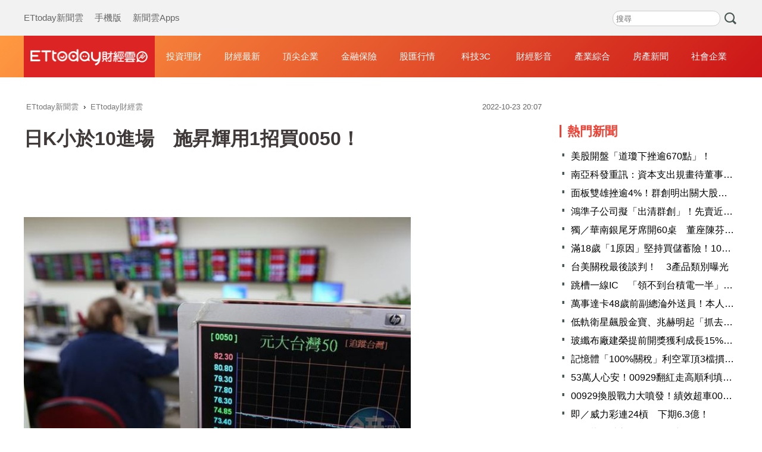

--- FILE ---
content_type: text/html; charset=utf-8
request_url: https://finance.ettoday.net/news/2364355?redirect=1
body_size: 16304
content:
<!doctype html>
<html lang="zh-Hant-TW" prefix="og:http://ogp.me/ns#" itemscope itemtype="https://schema.org/NewsArticle">

<head>
    <!-- ★非共用meta 開始★ -->
    <!-- ★基本meta 開始★ -->
    <meta charset="utf-8">
            <link rel="amphtml" href="https://finance.ettoday.net/amp/amp_news.php7?news_id=2364355">
        <title>日K小於10進場　施昇輝用1招買0050！ | ETtoday財經雲 | ETtoday新聞雲</title>
    <link rel="canonical" itemprop="mainEntityOfPage" href="https://finance.ettoday.net/news/2364355" />
    <meta name="description" content="2022年台股「護國群山」股價全面崩塌，加權指數更跌破5年線，連帶囊括上市前50大權值股的元大台灣50 ETF (0050)，近期也陷入百元保衛戰。過去牛市以KD指標操作大盤指數無往不利，今年績效卻慘遭滑鐵盧，投資達人同聲表示，0050具備不易下市、穩定配息的條件，依然值得在低檔時買進布局搏反彈。(鏡週刊,施昇輝,0050)" />
    <meta property="og:description" itemprop="description" content="2022年台股「護國群山」股價全面崩塌，加權指數更跌破5年線，連帶囊括上市前50大權值股的元大台灣50 ETF (0050)，近期也陷入百元保衛戰。過去牛市以KD指標操作大盤指數無往不利，今年績效卻慘遭滑鐵盧，投資達人同聲表示，0050具備不易下市、穩定配息的條件，依然值得在低檔時買進布局搏反彈。" />
    <meta property="og:url" itemprop="url" content="https://finance.ettoday.net/news/2364355" />
    <meta property="og:title" itemprop="name" content="日K小於10進場　施昇輝用1招買0050！ | ETtoday財經雲 | ETtoday新聞雲" />
    <meta property="og:image" itemprop="image" content="https://cdn2.ettoday.net/images/6644/e6644679.jpg" />
    <meta property="og:image:type" content="image/jpeg" />
    <meta property="og:image:width" content="1200" />
    <meta property="og:image:height" content="630" />
    <!-- ★基本meta 結束★ -->

    <!-- 新聞資訊(系統站內頁專用) 開始 -->
    <meta name="section" content="財經" />
        <meta name="subsection" itemprop="articleSection" content="財經" />
    <meta name="pubdate" itemprop="dateCreated" content="2022-10-23T20:07:00+08:00" />
    <meta name="lastmod" itemprop="dateModified" http-equiv="last-modified" content="2022-10-23T18:31:12+08:00" />
    <meta name="author" content="ETtoday新聞雲" />
    <meta property="article:author" content="https://www.facebook.com/ETtodaymoney" />
    <meta name="source" itemprop="author" content="ETtoday財經雲" />
    <meta name="dcterms.rightsHolder" content="ETtoday新聞雲">
    <meta name="news_keywords" itemprop="keywords" content="鏡週刊,施昇輝,0050">
    <!-- 新聞資訊(系統站內頁專用) 結束 -->
    <!-- ★非共用meta 結束★ -->

    <!-- 共用 meta 開始 -->
    <!-- 共用 meta 開始 -->
<!-- ★基本meta 開始★ -->
<!-- search頁或tag頁或編採不給搜尋引擎蒐錄 開始 -->
<meta name="robots" content="noindex,nofollow,noarchive" /><!-- search頁或tag頁或編採不給搜尋引擎蒐錄 結束 -->
<meta name="viewport" content="width=1200" />
<link rel="alternate" type="application/rss+xml" title="ETtoday《財經新聞》" href="https://feeds.feedburner.com/ettoday/finance" />
<!-- ★CSS、JS 開始★ -->
    <link href="//cdn2.ettoday.net/style/finance2020/css/style.css" rel="stylesheet">
    <script src="//cdn2.ettoday.net/style/finance2020/js/all.js"></script>
<!-- DFP code -->
<script type="text/javascript" src="//cdn2.ettoday.net/dfp/dfp-gpt.js"></script>
<!-- ★CSS、JS 結束★ -->
<!-- ★基本meta 結束★ -->

<!-- ★dns-prefetch 開始★ -->
<link rel="dns-prefetch" href="//ad.ettoday.net">
<link rel="dns-prefetch" href="//ad1.ettoday.net">
<link rel="dns-prefetch" href="//ad2.ettoday.net">
<link rel="dns-prefetch" href="//cache.ettoday.net">
<link rel="dns-prefetch" href="//static.ettoday.net">
<link rel="dns-prefetch" href="//cdn1.ettoday.net">
<link rel="dns-prefetch" href="//cdn2.ettoday.net">
<!-- ★dns-prefetch 結束★ -->

<!-- ★社群分享專用 開始★ -->
<meta property="og:locale" content="zh_TW" />
<meta property="fb:app_id" content="146858218737386" />
<meta property="og:site_name" name="application-name" content="ETtoday財經雲" />
<meta property="article:publisher" content="https://www.facebook.com/ETtodaymoney" />
<!-- ★社群分享專用 結束★-->

<!-- touch icon 開始 -->
<link rel="apple-touch-icon" sizes="180x180" href="//cdn2.ettoday.net/style/finance2020/images/touch-icon.png" />
<link rel="shortcut icon" sizes="192x192" href="//cdn2.ettoday.net/style/finance2020/images/touch-icon.png" />
<!-- touch icon 結束 -->

<!-- Google Tag Manager 開始 -->
<!-- GTM DataLayer 開始 -->
<script>
    dataLayer = [{
        'csscode': 'finance',
        'page-id': '2364355',
        'category-id': '17',
        'category-name1': '財經',
        'category-name2': '財經',
        'dept-name': '',
        'author-id': '535',
        'author-name': '黃君瀚',
        'readtype': 'PC'
    }];
</script>
<!-- GTM DataLayer 結束 -->
<script>
    (function(w, d, s, l, i) {
        w[l] = w[l] || [];
        w[l].push({
            'gtm.start': new Date().getTime(),
            event: 'gtm.js'
        });
        var f = d.getElementsByTagName(s)[0],
            j = d.createElement(s),
            dl = l != 'dataLayer' ? '&l=' + l : '';
        j.async = true;
        j.src =
            'https://www.googletagmanager.com/gtm.js?id=' + i + dl;
        f.parentNode.insertBefore(j, f);
    })(window, document, 'script', 'dataLayer', 'GTM-M6DGLM3');
</script>
<!-- Google Tag Manager 結束 -->
<!-- 共用 meta 結束 -->

<!-- Global site tag (gtag.js) - Google Analytics 開始 -->
<script async src="https://www.googletagmanager.com/gtag/js?id=G-JQNDWD28RZ"></script>
<script>
    window.dataLayer = window.dataLayer || [];

    function gtag() {
        dataLayer.push(arguments);
    }
    gtag('js', new Date());
</script>
<!-- Global site tag (gtag.js) - Google Analytics 結束 -->    <!-- 共用 meta 結束 -->

    <!-- ★非共用meta 開始★ -->
    <!-- JSON-LD(新聞內頁專用) 開始 -->
    <script type="application/ld+json">
        {
            "@context": "https://schema.org",
            "@type": "NewsArticle",
            "mainEntityOfPage": "https://finance.ettoday.net/news/2364355",
            "headline": "日K小於10進場　施昇輝用1招買0050！",
            "url": "https://finance.ettoday.net/news/2364355",
            "thumbnailUrl": "https://cdn2.ettoday.net/images/6644/e6644679.jpg",
            "articleSection": "財經",
            "creator": ["2364355-黃君瀚", "2364355"],
            "image": {
                "@type": "ImageObject",
                "url": "https://cdn2.ettoday.net/images/6644/e6644679.jpg"
            },
            "dateCreated": "2022-10-23T20:07:00+08:00",
            "datePublished": "2022-10-23T20:07:00+08:00",
            "dateModified": "2022-10-23T18:31:12+08:00",
            "publisher": {
                "@type": "Organization",
                "name": "ETtoday新聞雲",
                "logo": {
                    "@type": "ImageObject",
                    "url": "https://cdn2.ettoday.net/style/finance2020/images/push.jpg"
                }
            },
            "author": {
                "@type": "Organization",
                "name": "ETtoday新聞雲",
                "url": "https://www.ettoday.net/"
            },
            "speakable": {
                "@type": "SpeakableSpecification",
                "xpath": [
                    "/html/head/meta[@property='og:title']/@content",
                    "/html/head/meta[@name='description']/@content"
                ]
            },
            "description": "2022年台股「護國群山」股價全面崩塌，加權指數更跌破5年線，連帶囊括上市前50大權值股的元大台灣50 ETF (0050)，近期也陷入百元保衛戰。過去牛市以KD指標操作大盤指數無往不利，今年績效卻慘遭滑鐵盧，投資達人同聲表示，0050具備不易下市、穩定配息的條件，依然值得在低檔時買進布局搏反彈。",
            "keywords": ["鏡週刊","施昇輝","0050"]
        }
    </script>
    <!-- JSON-LD(新聞內頁專用) 結束 -->
    <!-- ★非共用meta 結束★ -->

    <!-- dmp.js 開始 -->
    <script>
        var dmp_event_property = "finance";
        var dmp_id = "2364355";
        var dmp_name = "日K小於10進場　施昇輝用1招買0050！";
        var dmp_keywords = "鏡週刊,施昇輝,0050";
        var dmp_publish_date = "2022-10-23 20:07:00";
        var dmp_modified_date = "2022-10-23 18:31:12";
        var dmp_category_id_list = "17_15";
        var dmp_is_editor_rec = "0";
        var dmp_et_token = "a2173f3d3f467b90bbbc88485630ccb7";
        var dmp_event_id = "";
    </script>
    <script src="//cdn2.ettoday.net/jquery/dmp/news.js"></script>
    <!-- dmp.js 結束 -->
</head>

<body id="finance" class="news-page news-2364355 ">
    <!-- Fb Go 開始 -->
    <!-- FB plugins 開始-->
<div id="fb-root"></div>
<!-- FB Quote 選取文字分享 開始-->
<div class="fb-quote"></div>
<!-- FB Quote 選取文字分享 結束-->
<!-- FB plugins 結束-->    <!-- Fb Go 結束 -->
    <!--wrapper_box 開始-->
    <div class="wrapper_box">
        <!-- 模組 新聞內頁 分享按鈕 開始 -->
        <div id="et_sticky_pc">
            <ul>
                <li><a class="btn logo" href="https://finance.ettoday.net" title="回首頁">回首頁</a></li>
                                    <li><a class="btn fb" href="javascript:;" onclick="window.open('https://www.facebook.com/sharer/sharer.php?u='+encodeURIComponent('https://finance.ettoday.net/news/2364355?from=pc-newsshare-fb-fixed'),'facebook-share-dialog','width=626,height=436');" title="facebook">facebook</a></li>

                    <li><a class="btn line" href="javascript:;" onclick="window.open('https://social-plugins.line.me/lineit/share?url='+encodeURIComponent('https://finance.ettoday.net/news/2364355')+'?from=pc-newsshare-line-fixed','LINE','width=626,height=500');return false;" title="LINE">LINE</a></li>

                    <li><a class="btn twitter" href="javascript:;" onclick="window.open('https://twitter.com/intent/tweet?text='+encodeURIComponent('日K小於10進場　施昇輝用1招買0050！')+'&url=https://finance.ettoday.net/news/2364355?from=pc-newsshare-twitter-fixed','Twittes','width=626,height=436');return false;" title="twitter">twitter</a></li>
                                <li><a class="btn link" href="javascript:;" title="複製連結">複製連結</a></li>
            </ul>
        </div>
        <!-- 模組 新聞內頁 分享按鈕 結束 -->
        <!--wrapper 開始-->
        <div class="wrapper">
            <!--ettop 開始-->
            <!--header.php7-->
            <!--ettop 結束-->
            <!--header_box 開始-->
            
<!-- 財經_轟天雷【硬性】 開始 -->
<div id="finance_thunder" class="top-sky">
    <script type="text/javascript">
        (function() {
            var ts = Math.random();
            document.write('<scr' + 'ipt type="text/javascript" src="https://ad1.ettoday.net/ads.php?bid=finance_thunder&rr=' + ts + '"></scr' + 'ipt>');
        })()
    </script>
</div>
<!-- 財經_轟天雷【硬性】 結束 -->


<!-- 雙門簾廣告 start -->
<div id="finance_curtain" class="twin-curtain">
    <script type="text/javascript">
        (function() {
            //廣告碼 開始
            var ts = Math.random();
            document.write('<scr' + 'ipt type="text/javascript" src="https://ad1.ettoday.net/ads.php?bid=finance_curtain&rr=' + ts + '"></scr' + 'ipt>');
        })();
    </script>
</div>
<!-- 雙門簾廣告  end -->

<!--ettop 開始-->
<div class="ettop">
    <div class="inner clearfix">
        <!--menu_1 開始-->
        <div class="menu_1">
            <a href="https://www.ettoday.net/" target="_blank">ETtoday新聞雲</a>
            <a href="javascript:;" onclick="location.replace('https://www.ettoday.net/changeReadType.php?rtype=0&rurl='+location.href);">手機版</a>
            <a href="https://www.ettoday.net/events/app/ettoday_app.htm" target="_blank">新聞雲Apps</a>
        </div>
        <!--menu_1 結束-->

        <!-- 財經雲_版頭小橫幅_左 開始 -->
        <div id="finance_header_120x50_1" class="ad_header">
            <script type="text/javascript">
                (function() {
                    var ts = Math.random();
                    document.write('<scr' + 'ipt type="text/javascript" src="https://ad1.ettoday.net/ads.php?bid=finance_header_120x50_1&rr=' + ts + '"></scr' + 'ipt>');
                })()
            </script>
        </div>
        <!-- 財經雲_版頭小橫幅_左 結束 -->

        <!-- 全網_版頭_小橫幅 開始 -->
        <div id="all_header_250x50" class="ad_header">
            <script type="text/javascript">
                (function() {
                    var ts = Math.random();
                    document.write('<scr' + 'ipt type="text/javascript" src="https://ad1.ettoday.net/ads.php?bid=all_header_250x50&rr=' + ts + '"></scr' + 'ipt>');
                })()
            </script>
        </div>
        <!-- 全網_版頭_小橫幅 結束 -->

        <!-- 財經雲_版頭小橫幅_右 開始 -->
        <div id="finance_header_120x50_2" class="ad_header">
            <script type="text/javascript">
                (function() {
                    var ts = Math.random();
                    document.write('<scr' + 'ipt type="text/javascript" src="https://ad1.ettoday.net/ads.php?bid=finance_header_120x50_2&rr=' + ts + '"></scr' + 'ipt>');
                })()
            </script>
        </div>
        <!-- 財經雲_版頭小橫幅_右 結束 -->

        <!--搜尋 開始-->
        <div class="search_box">
            <form method="get" action="https://finance.ettoday.net/search.php7">
                <input class="txt" type="search" name='keyword' placeholder="搜尋" />
                <input class="btn" type="submit">
            </form>
        </div>
        <!--搜尋 結束-->
    </div>
</div>
<!--ettop 結束-->
<!--header_box 開始-->
<div class="header_box">
    <!--header 開始-->
    <div class="header">
        <div class="main_logo"><a href="https://finance.ettoday.net" title="回首頁">財經雲</a></div>
        <!--nav_1 主選單 開始-->
        <div id="float_nav" class="nav_1 clearfix">
            <ul class="clearfix">
                <li><a href="https://finance.ettoday.net/focus/775">投資理財</a></li>
                <li><a href="https://finance.ettoday.net/focus/104">財經最新</a></li>
                <li><a href="https://finance.ettoday.net/focus/106">頂尖企業</a></li>
                <li><a href="https://finance.ettoday.net/focus/131">金融保險</a></li>
                <li><a href="https://finance.ettoday.net/focus/175">股匯行情</a></li>
                <li><a href="https://finance.ettoday.net/focus/427">科技3C</a></li>
                <li><a href="https://boba.ettoday.net/category/267" target="_blank">財經影音</a></li>
                <li><a href="https://finance.ettoday.net/focus/776">產業綜合</a></li>
                <li><a href="https://house.ettoday.net/" target="_blank">房產新聞</a></li>
                <li><a href="https://finance.ettoday.net/focus/779">社會企業</a></li>
            </ul>
        </div>
        <!--nav_1 主選單 結束-->
    </div>
    <!--header 結束-->
</div>
<!--header_box 結束-->

<!-- 財經_超級大橫幅 開始 -->
<div id="finance_970x90" class="ad_970">
    <script type="text/javascript">
        (function() {
            var ts = Math.random();
            document.write('<scr' + 'ipt type="text/javascript" src="https://ad1.ettoday.net/ads.php?bid=finance_970x90&rr=' + ts + '"></scr' + 'ipt>');
        })()
    </script>
</div>
<!-- 財經_超級大橫幅 結束 -->

            <!--header_box 結束-->
            <!--container_box 開始-->
            <div class="container_box">
                <!--container 開始-->
                <div class="container">
                    <!--r1 開始-->
                    <div class="r1 clearfix">

                        <!--c1 開始-->
                        <div class="c1">
                            <!--breadcrumb_box 開始-->
                            <div class="breadcrumb_box clearfix">
                                <!--麵包屑 開始-->
                                <div class="menu_bread_crumb" itemscope itemtype="http://schema.org/BreadcrumbList">
                                    <!-- 第一層 開始 -->
                                    <div itemscope itemtype="http://schema.org/ListItem" itemprop="itemListElement">
                                        <a itemscope itemtype="http://schema.org/Thing" itemprop="item" href="https://www.ettoday.net/" id="https://www.ettoday.net/">
                                            <span itemprop="name">ETtoday新聞雲</span>
                                        </a>
                                        <meta itemprop="position" content="1" />
                                    </div>
                                    <!-- 第一層 結束 -->
                                    ›
                                    <!-- 第二層 開始 -->
                                    <div itemscope itemtype="http://schema.org/ListItem" itemprop="itemListElement">
                                        <a itemscope itemtype="http://schema.org/Thing" itemprop="item" href="https://finance.ettoday.net/" id="https://finance.ettoday.net/">
                                            <span itemprop="name">ETtoday財經雲</span>
                                        </a>
                                        <meta itemprop="position" content="2" />
                                    </div>
                                    <!-- 第二層 結束 -->
                                </div>
                                <!--麵包屑 結束-->
                                <!--時間 開始-->
                                <time class="date" itemprop="datePublished" datetime="31">
                                    2022-10-23 20:07                                </time>
                                <!--時間 結束-->
                            </div>
                            <!--breadcrumb_box 結束-->
                            <!--新聞模組 開始-->
                            <div class="subject_article">
                                <!--網站logo 列印時出現 開始-->
                                <div class="site_logo" style="display:none;">
                                    <img src="https://cdn2.ettoday.net/style/finance2020/images/logo_print.jpg" />
                                </div>
                                <!--網站logo 列印時出現 結束-->
                                <header>
                                    <h1 class="title" itemprop="headline">日K小於10進場　施昇輝用1招買0050！</h1>
                                </header>

                                <!-- 財經_文字廣告(上) 開始 -->
                                <div id="finance_text_1" class="finance_text_1">
                                    <script type="text/javascript">
                                        (function() {
                                            var ts = Math.random();
                                            document.write('<scr' + 'ipt type="text/javascript" src="https://ad.ettoday.net/ads.php?bid=finance_text_1&rr=' + ts + '"></scr' + 'ipt>');
                                        })()
                                    </script>
                                </div>
                                <!-- 財經_文字廣告(上) 結束 -->

                                <!--各頻道PC 文首分享 開始-->
                                <!--模組 et_social_1 開始-->
<div class="et_social_1">
	<!-------成人警告 開始----------->
		<!-------成人警告 結束----------->

	<!-- menu 開始 -->
		<!-- <div class="menu">
	</div> -->
		<!-- menu 結束 -->
</div>
<!--模組 et_social_1 結束-->
                                <!--各頻道PC 文首分享 結束-->

                                <!--本文 開始-->
                                <!--
                                    -->
                                <div class="story" itemprop="articleBody">
                                    <p><img src="//cdn2.ettoday.net/images/6644/d6644679.jpg" alt="國民ETF 0050，今年來跌幅超過3成，讓許多投資人心慌。（本刊資料照）" /><b> </b></p>
<p><strong>▲國民ETF 0050，今年來跌幅超過3成，讓許多投資人心慌。（本刊資料照）</strong></p>
<p>圖文／鏡週刊</p>
<p>2022年台股「護國群山」股價全面崩塌，加權指數更跌破5年線，連帶囊括上市前50大權值股的元大台灣50 ETF (0050)，近期也陷入百元保衛戰。過去牛市以KD指標操作大盤指數無往不利，今年績效卻慘遭滑鐵盧，投資達人同聲表示，0050具備不易下市、穩定配息的條件，依然值得在低檔時買進布局搏反彈。</p>
<p>0050股價自1月最高點152.4元計算，迄今跌幅逾3成，不僅過去2年入市的投資小白抱得心慌，紛紛在各大股票討論區尋求買賣建議，也有股民不堪帳面虧損，提早忍痛殺出。</p>
    <!-- 新聞中_巨幅 start-->
    <div class="ad_in_news" style="mragin:10px auto;text-align:center">
     <div class="ad_readmore">[廣告]請繼續往下閱讀...</div>
     <script language="JavaScript" type="text/javascript">
      var ts = Math.random();
      document.write('<scr' + 'ipt language="JavaScript" type="text/javascript" src="https://ad.ettoday.net/ads.php?bid=finance_in_news_1&rr='+ ts +'"></scr' + 'ipt>');
     </script>
    </div>
    <!-- 新聞中_巨幅 end-->
    
<p>過去牛市運用KD指標高出低進的方式，往往能創造亮眼的波段績效，碰上熊市卻不管用，甚至陷入「套牢迴圈」。樂活大叔施昇輝坦言，「今年就是套牢年，存股族可以當作買儲蓄險，0050最大的優點是風險分散，不但不用煩惱選股，也無須擔憂下市風險，且每年都有股息可領。」</p>
<p>施昇輝曾提出當多頭行情來臨時，大盤可採「日K&lt;20進場、日K&gt;80出場」的策略，若加權指數連續1個月跌破季線，則將操作範圍限縮至「日K&lt;10進場、日K&gt;70出場」，以應對空頭市場的變局。</p>
<p>「市場不斷下跌，就算遵循保守版的作法，因少有出場機會，僅在8月站上季線時部分獲利了結，但後續賣壓沉重行情出現反轉，也難逃套牢的事實，但從週、月KD在20之下徘徊來看，已算在相對低檔，依然值得長期投資。」他解釋。</p>
<p>攤開0050歷史走勢，前次0050的K值來到20以下，可追溯自2008年金融海嘯。施昇輝認為，「今年的狀況實屬罕見，但如今0050股價100元，且每年可配出約3.5元現金股利，殖利率達3.5%，至少打敗通膨，屬於相對合理的位階，有股息可領不必停損認賠，買進一籃子的股票，抱起來也相對安心。」</p>
<p>不過他也提醒，現階段想進場的投資人，仍建議在日K值低於10再進場較安全，並且萬一持續下跌，需有套牢1年的心理準備，但0050比起絕大多數的個股，解套機會更大，甚至手上沒資金加碼的投資人，可將本波跌幅超過大盤的個股，轉進0050更安全。</p>
<p>他分析，對現在仍在觀望中的股民，多是認為大盤還會續跌，因不想熬這套牢期，所以不願在相對低點買，但如此反而有可能錯過反彈機會，直到上漲才開始追，導致「追高殺低」的宿命，不妨在便宜的低檔建立部位，紀律出場賺取波段利潤或長期持有都行。</p>
<p>籌碼達人麥克連也指出，在空頭年的操作週期偏短，由於上漲行情多是反彈，買低賣高的波段操作建議在KD指標小於20或在超賣區出現黃金交叉的低位分3批進場撈底，待上漲至50以上或獲利翻正便可適時獲利了結，直到指數站上年線且季線上揚，才能視為明確多頭市場的安全訊號。</p>
<p>以10月3日為例，0050的日K值位在3.91，來到容易出現反彈的超跌區，並在4日開始出現反彈，6、7日K值突破50後，便可考慮分次停利。「即便過去不小心買高，資金不急用抱著也沒關係，透過KD指標能辨別相對低點，藉由反彈賺價差；但進行短線交易時，碰上套牢後反彈未到成本均價，仍要適度出場，等待下一個低點再買進。」他補充。<br />
<br />
更多鏡週刊報導<br />
<a href="https://www.mirrormedia.mg/story/20221021money002?utm_source=feed_related&amp;utm_medium=ettoday">【0050股災攻略2】開心迎黃藍燈！存股達人要加速買了　連緊急預備金都出動</a><br />
<a href="https://www.mirrormedia.mg/story/20221021money003?utm_source=feed_related&amp;utm_medium=ettoday">【0050股災攻略3】越跌越要補庫存！五線譜找買點　算股達人揭0050甜甜價</a><br />
<a href="https://www.mirrormedia.mg/story/20221020money002?utm_source=feed_related&amp;utm_medium=ettoday">【抗跌神股1】台股跌翻還能買？　達人點名2檔金融股殖利率破7%存起來</a></p>                                </div>
                                <!--本文 結束-->
                                <img src="https://www.ettoday.net/source/et_track.php7" width="0" height="0" style="display:none;">



                                

                                <!-- 財經_文末_In-Read 開始 -->
                                <div id="finance_inread" class="ad-position-fix">
                                    <script type="text/javascript">
                                        (function() {
                                            var ts = Math.random();
                                            document.write('<scr' + 'ipt type="text/javascript" src="https://ad.ettoday.net/ads.php?bid=finance_inread&rr=' + ts + '"></scr' + 'ipt>');
                                        })()
                                    </script>
                                </div>
                                <!-- 財經_文末_In-Read 結束 -->

                                <!--tag 關鍵字 開始-->
                                <p class="tag">
                                    <span>關鍵字：</span>
                                                                            <a href="https://finance.ettoday.net/tag/鏡週刊">鏡週刊</a>
                                        ﹑                                                                            <a href="https://finance.ettoday.net/tag/施昇輝">施昇輝</a>
                                        ﹑                                                                            <a href="https://finance.ettoday.net/tag/0050">0050</a>
                                                                                                            </p>
                                <!--tag 關鍵字 結束-->

                                <!-- 全網_新聞內頁_推薦閱讀上方文字(3) 開始 -->
                                <div id="all_news_text1" class="all_news_text1">
                                    <script type="text/javascript">
                                        (function() {
                                            var ts = Math.random();
                                            document.write('<scr' + 'ipt type="text/javascript" src="https://ad.ettoday.net/ads.php?bid=all_news_text1&rr=' + ts + '"></scr' + 'ipt>');
                                        })()
                                    </script>
                                </div>
                                <!-- 全網_新聞內頁_推薦閱讀上方文字(3) 結束 -->



                                <!--各頻道PC 文末分享 開始-->
                                <!--模組 et_social_2、et_social_3 共用 CSS 開始-->
<link rel="stylesheet" href="https://cdn2.ettoday.net/style/et_common/css/social_sharing_2.css">
<!--模組 et_social_2、et_social_3 共用 CSS 結束-->

<!--模組 et_social_2 開始-->
<div class="et_social_2">
	<p>分享給朋友：</p>
	<!-- menu 開始 -->
	<div class="menu">
				<a href="javascript:;" onclick="window.open('https://www.facebook.com/sharer/sharer.php?u='+encodeURIComponent('https://finance.ettoday.net/news/2364355')+'?from=pc-newsshare-fb','facebook-share-dialog','width=626,height=436');return false;" class="facebook" title="分享到Facebook"></a>
		<a href="javascript:;" onclick="window.open('https://social-plugins.line.me/lineit/share?url='+encodeURIComponent('https://finance.ettoday.net/news/2364355')+'?from=pc-newsshare-line','LINE','width=626,height=500');return false;" class="line" title="分享到LINE"></a>
		<a href="javascript:;" onclick="window.open('https://twitter.com/intent/tweet?text='+encodeURIComponent('日K小於10進場　施昇輝用1招買0050！')+'&url=https://finance.ettoday.net/news/2364355?from=pc-newsshare-twitter','Twittes','width=626,height=436');return false;" class="x" title="分享到X"></a>
				<a class="copy-link" title="複製連結"></a>
		<a class="print" onclick="window.print();" title="列印本頁"></a> 
				<a class="message scrollgo" title="點我留言" rel=".fb-comments"></a>
			</div>
	<!-- menu 結束 -->
</div>
<!--模組 et_social_2 結束-->

<!--模組 et_social_3 開始-->
<div class="et_social_3">
	<p>追蹤我們：</p>
	<!-- menu 開始 -->
	<div class="menu">
		<a href="https://www.facebook.com/ETtodaymoney" class="facebook" title="追蹤Facebook粉絲團" target="_blank"></a>
		<a href="https://www.youtube.com/user/ettoday" class="youtube" title="訂閱YouTube" target="_blank"></a>
		<a href="https://www.instagram.com/ettodaytw" class="instagram" title="追蹤IG" target="_blank"></a>
		<a href="https://line.me/R/ti/p/%40ETtoday" class="line" title="加LINE好友" target="_blank"></a>
		<a href="https://twitter.com/ettodaytw" class="x" title="追蹤X" target="_blank"></a>
		<a href="https://t.me/ETtodaynews" class="telegram" title="追蹤Telegram" target="_blank"></a>
	</div>
	<!-- menu 結束 -->
</div>
<!--模組 et_social_3 結束-->
                                <!--各頻道PC 文末分享 結束-->


                                <p class="note">※本文版權所有，非經授權，不得轉載。<a href="https://www.ettoday.net/member/clause_copyright.php" target="_blank">[ETtoday著作權聲明]</a>※</p>
                            </div>
                            <!--新聞模組 結束-->

                            <!-- 影音開框 開始-->
                            <link rel="stylesheet" href="https://cdn2.ettoday.net/style/live-frame2018/etlive.css?20181214" type="text/css"/>
                   <script src="https://cdn2.ettoday.net/style/live-frame2018/etlive.js"></script>            <div class="video_frame">
                <h2 class="live_title"><a target="_blank" href="https://msg.ettoday.net/msg_liveshow.php?redir=https%3A%2F%2Fboba.ettoday.net%2Fvideonews%2F490247%3Ffrom%3Dvodframe_finance&vid=490247">【冷血到令人毛骨悚然】逆子成天打電玩！拿母給的錢買刀弒雙親</a></h2>
                <div id="ettoday_channel_frame" style="clear:both">
                    <div class="ettoday_vod">
                        <span class="live_btn_close"></span>
                        <a href="https://msg.ettoday.net/msg_liveshow.php?redir=https%3A%2F%2Fboba.ettoday.net%2Fvideonews%2F490247%3Ffrom%3Dvodframe_finance&vid=490247" target="_blank">
                            <img src='https://cdn2.ettoday.net/style/misc/loading_800x450.gif' data-original='//cdn2.ettoday.net/film/images/490/d490247.jpg?cdnid=1372202' alt='【冷血到令人毛骨悚然】逆子成天打電玩！拿母給的錢買刀弒雙親' >
                        </a>
                    </div>
                </div>
            </div>
            <!-- 追蹤碼 開始 -->
             <script async src="https://www.googletagmanager.com/gtag/js?id=G-9K3S62N7C5"></script>
            
             <script>
             window.dataLayer = window.dataLayer || [];
             function gtag(){dataLayer.push(arguments);}
             gtag('js', new Date());
             gtag('config', 'G-9K3S62N7C5');//GA4

             //GA4-load
             gtag('event', 'et_load', {
                 '影片標題_load': '【冷血到令人毛骨悚然】逆子成天打電玩！拿母給的錢買刀弒雙親',
                 '站台_load': 'vodframe_finance',
                 'send_to': ['G-9K3S62N7C5','G-JYGZKCZLK4']
             });

             //GA4-click
             $(".live_title a,.ettoday_vod a").click(function() {
                 gtag('event', 'et_click', {
                     '影片標題_click': '【冷血到令人毛骨悚然】逆子成天打電玩！拿母給的錢買刀弒雙親',
                     '站台_click': 'vodframe_finance',
                     'send_to': ['G-9K3S62N7C5','G-JYGZKCZLK4']
                    });
             });
             </script>
             <!-- 追蹤碼 結束 -->                            <!-- 影音開框 結束 -->

                            <!-- 文章推薦模組 1 start-->
                            <div id="finances_recirculation_1" class="recirculation">
                                <script type="text/javascript">
                                    var ts = Math.random();
                                    document.write('<scr' + 'ipt language="JavaScript" type="text/javascript" src="https://ad.ettoday.net/ads.php?bid=finances_recirculation_1&rr=' + ts + '"></scr' + 'ipt>');
                                </script>
                            </div>
                            <!-- 文章推薦模組 1 end-->

                            <!--推薦閱讀 block_1 開始-->
                            <div class="block_1 recomm-news">
                                <h2 class="block_title">推薦閱讀</h2>
                                <!--part_pictxt_3 開始-->
                                <div class="part_pictxt_3">

                                                                            <!--組-->
                                        <a class="piece clearfix" href="https://finance.ettoday.net/news/3104517" title="外資續賣超台股近40億！大砍面板股　狂掃貨台玻、聯電">
                                            <div class="pic lazyload">

                                                <img src="https://cdn2.ettoday.net/style/misc/loading_300x225.gif" data-original="https://cdn2.ettoday.net/images/7799/f7799762.jpg" data-original="" title="外資續賣超台股近40億！大砍面板股　狂掃貨台玻、聯電" alt="外資續賣超台股近40億！大砍面板股　狂掃貨台玻、聯電">

                                            </div>
                                            <h3>
                                                                                                外資續賣超台股近40億！大砍面板股　狂掃貨台玻、聯電                                            </h3>
                                            <p>台股今（20日）收盤創新高，惟外資連二賣，但今日賣超39.83億元，賣超幅度較昨日縮小，大買台玻（1802）與聯電（2303），但大賣面板雙雄，至於創收盤新高的台積電（2330）卻遭調節賣超5392張。</p>
                                            <p class="date">2026-01-20 17:23</p>
                                        </a>
                                        <!--組-->
                                                                            <!--組-->
                                        <a class="piece clearfix" href="https://finance.ettoday.net/news/3104441" title="玻纖布廠建榮提前開獎獲利成長15%　連拉4根漲停列注意股">
                                            <div class="pic lazyload">

                                                <img src="https://cdn2.ettoday.net/style/misc/loading_300x225.gif" data-original="https://cdn2.ettoday.net/images/8589/f8589772.jpg" data-original="" title="玻纖布廠建榮提前開獎獲利成長15%　連拉4根漲停列注意股" alt="玻纖布廠建榮提前開獎獲利成長15%　連拉4根漲停列注意股">

                                            </div>
                                            <h3>
                                                                                                玻纖布廠建榮提前開獎獲利成長15%　連拉4根漲停列注意股                                            </h3>
                                            <p>PCB上游高階玻纖布因AI（人工智慧）需求供應吃緊，建榮（5340）股價連拉4根漲停，今日破百元，創新高價，今（20）日提前公布獲利，自結去年（2025年）12月單月每股獲利0.15元，年成長15%，由於建榮股價短線漲幅大，昨日遭櫃買中心列注意股。</p>
                                            <p class="date">2026-01-20 16:24</p>
                                        </a>
                                        <!--組-->
                                                                            <!--組-->
                                        <a class="piece clearfix" href="https://finance.ettoday.net/news/3104374" title="地緣政治風險、美期中選舉　元大期：今年市場波動度不亞於去年">
                                            <div class="pic lazyload">

                                                <img src="https://cdn2.ettoday.net/style/misc/loading_300x225.gif" data-original="https://cdn2.ettoday.net/images/8589/f8589569.jpg" data-original="" title="地緣政治風險、美期中選舉　元大期：今年市場波動度不亞於去年" alt="地緣政治風險、美期中選舉　元大期：今年市場波動度不亞於去年">

                                            </div>
                                            <h3>
                                                                                                地緣政治風險、美期中選舉　元大期：今年市場波動度不亞於去年                                            </h3>
                                            <p>今（2026）年是美國總統川普主政第二年，元大期貨認為，今年依然存在地緣政治、全球經濟不確定性等風險，尤其又遇上美國期中選舉年，因此市場波動度不亞於去（2025）年，這對衍生性交易市場是機會，同時也是挑戰。</p>
                                            <p class="date">2026-01-20 15:28</p>
                                        </a>
                                        <!--組-->
                                                                            <!--組-->
                                        <a class="piece clearfix" href="https://finance.ettoday.net/news/3104156" title="面板雙雄挫逾4%！群創明出關大股東先砍　友達爆量居成交王">
                                            <div class="pic lazyload">

                                                <img src="https://cdn2.ettoday.net/style/misc/loading_300x225.gif" data-original="https://cdn2.ettoday.net/images/6579/f6579298.jpg" data-original="" title="面板雙雄挫逾4%！群創明出關大股東先砍　友達爆量居成交王" alt="面板雙雄挫逾4%！群創明出關大股東先砍　友達爆量居成交王">

                                            </div>
                                            <h3>
                                                                                                面板雙雄挫逾4%！群創明出關大股東先砍　友達爆量居成交王                                            </h3>
                                            <p>面板股友達 （2409）、群創（3481）今（20）日連袂走跌，下挫逾4%，其中群創明（21）日迎來處置出關，惟大股東華準公告將陸續出清持股，至於友達交易2小時爆逾46萬張大量，穩居成交王。</p>
                                            <p class="date">2026-01-20 11:04</p>
                                        </a>
                                        <!--組-->
                                                                            <!--組-->
                                        <a class="piece clearfix" href="https://finance.ettoday.net/news/3104091" title="53萬人心安！00929翻紅走高順利填息　3檔台股ETF除息秀一文看">
                                            <div class="pic lazyload">

                                                <img src="https://cdn2.ettoday.net/style/misc/loading_300x225.gif" data-original="https://cdn2.ettoday.net/images/7799/f7799801.jpg" data-original="" title="53萬人心安！00929翻紅走高順利填息　3檔台股ETF除息秀一文看" alt="53萬人心安！00929翻紅走高順利填息　3檔台股ETF除息秀一文看">

                                            </div>
                                            <h3>
                                                                                                53萬人心安！00929翻紅走高順利填息　3檔台股ETF除息秀一文看                                            </h3>
                                            <p>受益人數約53.1萬人的高股息ETF復華台灣科技優息（00929）於今（20）日除息，每股配發0.1元，持有一張可領100元，昨（19）日收盤價19.64元，今日除息參考價19.54元，早盤雖然走低，震盪走高回到平盤附近，最高來到19.66元，完成填息。</p>
                                            <p class="date">2026-01-20 10:23</p>
                                        </a>
                                        <!--組-->
                                                                            <!--組-->
                                        <a class="piece clearfix" href="https://finance.ettoday.net/news/3104063" title="記憶體「100%關稅」利空罩頂3檔摜跌停　力積電逆勢衝近4年高">
                                            <div class="pic lazyload">

                                                <img src="https://cdn2.ettoday.net/style/misc/loading_300x225.gif" data-original="https://cdn2.ettoday.net/images/8587/f8587572.jpg" data-original="" title="記憶體「100%關稅」利空罩頂3檔摜跌停　力積電逆勢衝近4年高" alt="記憶體「100%關稅」利空罩頂3檔摜跌停　力積電逆勢衝近4年高">

                                            </div>
                                            <h3>
                                                                                                記憶體「100%關稅」利空罩頂3檔摜跌停　力積電逆勢衝近4年高                                            </h3>
                                            <p>記憶體類股遭遇美國川普政府有意對非美製造產品加徵100%關稅利空衝擊，今（20）日開盤包括南亞科（2408）、威剛（3260）、旺宏（2337）等3檔開盤即摜跌停，華邦電（2344）跌逾9%，不過晶圓代工廠力積電（6770）在8點19分灌進11993張大量後逆勢翻紅，漲幅近半根，盤中最高65.3元，為2022年2月10日以來、近4年新高。</p>
                                            <p class="date">2026-01-20 09:42</p>
                                        </a>
                                        <!--組-->
                                                                            <!--組-->
                                        <a class="piece clearfix" href="https://finance.ettoday.net/news/3104058" title="台股衝破3萬1　國泰調查：近4成民眾預期低點跌破2萬5">
                                            <div class="pic lazyload">

                                                <img src="https://cdn2.ettoday.net/style/misc/loading_300x225.gif" data-original="https://cdn2.ettoday.net/images/7535/f7535455.jpg" data-original="" title="台股衝破3萬1　國泰調查：近4成民眾預期低點跌破2萬5" alt="台股衝破3萬1　國泰調查：近4成民眾預期低點跌破2萬5">

                                            </div>
                                            <h3>
                                                                                                台股衝破3萬1　國泰調查：近4成民眾預期低點跌破2萬5                                            </h3>
                                            <p>台股指數頻創新高，衝破3萬1千點之際，針對「2026上半年台股加權指數高低點」的預期進行調查，合計有39%民眾預期，今（2026）上半年台股加權指數的低點可能跌破25000點，其中僅12%民眾認為會跌破23000點。</p>
                                            <p class="date">2026-01-20 09:40</p>
                                        </a>
                                        <!--組-->
                                                                            <!--組-->
                                        <a class="piece clearfix" href="https://finance.ettoday.net/news/3104131" title="12.3萬人揪心！00830暴力配9元　今除息填3成">
                                            <div class="pic lazyload">

                                                <img src="https://cdn2.ettoday.net/style/misc/loading_300x225.gif" data-original="https://cdn2.ettoday.net/images/7799/f7799800.jpg" data-original="" title="12.3萬人揪心！00830暴力配9元　今除息填3成" alt="12.3萬人揪心！00830暴力配9元　今除息填3成">

                                            </div>
                                            <h3>
                                                                                                12.3萬人揪心！00830暴力配9元　今除息填3成                                            </h3>
                                            <p>擁有12.3萬受益人國泰費城半導體（00830）於今（20）日除息每股配發9元，昨（19）日收盤價64.9元計算，除息參考價為55.9元，股價開平走高，最高來到59.05元，填息35%。</p>
                                            <p class="date">2026-01-20 11:05</p>
                                        </a>
                                        <!--組-->
                                                                            <!--組-->
                                        <a class="piece clearfix" href="https://finance.ettoday.net/news/3104155" title="晶圓雙雄回血！台積電翻紅　聯電亮燈飆逾4年新高">
                                            <div class="pic lazyload">

                                                <img src="https://cdn2.ettoday.net/style/misc/loading_300x225.gif" data-original="https://cdn2.ettoday.net/images/4936/c4936691.jpg" data-original="" title="晶圓雙雄回血！台積電翻紅　聯電亮燈飆逾4年新高" alt="晶圓雙雄回血！台積電翻紅　聯電亮燈飆逾4年新高">

                                            </div>
                                            <h3>
                                                                                                晶圓雙雄回血！台積電翻紅　聯電亮燈飆逾4年新高                                            </h3>
                                            <p>半導體晶圓代工雙雄今（20）日開低走高，權值股台積電（2330）盤中翻紅，「二哥」聯電（2303）更亮燈衝68.7元，刷2021年9月13日以來、逾4年4個月新高。</p>
                                            <p class="date">2026-01-20 11:01</p>
                                        </a>
                                        <!--組-->
                                                                            <!--組-->
                                        <a class="piece clearfix" href="https://finance.ettoday.net/news/3104093" title="記憶體100%關稅免驚！專家引台積電赴美　預言成「AI電子黃金」">
                                            <div class="pic lazyload">

                                                <img src="https://cdn2.ettoday.net/style/misc/loading_300x225.gif" data-original="https://cdn2.ettoday.net/images/8583/f8583186.jpg" data-original="" title="記憶體100%關稅免驚！專家引台積電赴美　預言成「AI電子黃金」" alt="記憶體100%關稅免驚！專家引台積電赴美　預言成「AI電子黃金」">

                                            </div>
                                            <h3>
                                                                                                記憶體100%關稅免驚！專家引台積電赴美　預言成「AI電子黃金」                                            </h3>
                                            <p>記憶體業受到「美國可能對非美國記憶體課 100% 關稅」消息影響股價波動，不過投資老手、鈞弘資本執行長沈萬鈞表示，「如果你曾經完整經歷過台積電赴美投資的那段歷史，你應該會有完全不同的感受。」沈萬鈞認為記憶體這波「不是懲罰，而是點名」，預言將成為接棒台積電（2330）先進製程赴美的戰略工具，成為AI世代下的「電子黃金」。</p>
                                            <p class="date">2026-01-20 10:15</p>
                                        </a>
                                        <!--組-->
                                    
                                </div>
                                <!--part_pictxt_3 結束-->
                            </div>
                            <!--推薦閱讀 block_1 結束-->

                            <!-- 文章推薦模組 2 start-->
                            <div id="finances_recirculation_2" class="recirculation">
                                <script type="text/javascript">
                                    var ts = Math.random();
                                    document.write('<scr' + 'ipt language="JavaScript" type="text/javascript" src="https://ad.ettoday.net/ads.php?bid=finances_recirculation_2&rr=' + ts + '"></scr' + 'ipt>');
                                </script>
                            </div>
                            <!-- 文章推薦模組 2 end-->

                            <!--讀者迴響 block_1 開始-->
                            <div class="block_1 fb-comments">
                                <h2 class="block_title">讀者迴響</h2>
                                <!--et 留言版 開始-->
                                <div id="et_comments">
                                    <!--et_board 開始-->
                                    <div class="et_board">
                                        <!--留言 iframe 開始-->
                                        <iframe id="et_comments_inner" class="et_comments_inner" src="https://media.ettoday.net/source/et_comments3.php7?news_id=2364355&title=%E6%97%A5K%E5%B0%8F%E6%96%BC10%E9%80%B2%E5%A0%B4%E3%80%80%E6%96%BD%E6%98%87%E8%BC%9D%E7%94%A81%E6%8B%9B%E8%B2%B70050%EF%BC%81&url=https%3A%2F%2Ffinance.ettoday.net%2Fnews%2F2364355" scrolling="no" allowtransparency="true"></iframe>
                                        <!--留言 iframe 結束-->
                                    </div>
                                    <!--et_board 開始-->
                                    
                                    <!--btn_go 下載App按鈕 開始-->
                                    <a class="btn_go gtmclick" href="https://www.ettoday.net/events/ad-source/app/redirect-et-comments.php?news_id=2364355" target="_blank">我也要留言，快前往新聞雲App！</a>
                                    <!--btn_go 下載App按鈕 結束-->
                                </div>
                                <!--et 留言版 結束-->
                            </div>
                            <!--讀者迴響 block_1 結束-->

                        </div>
                        <!--c1 結束-->
                        <!-- InstanceEndEditable -->
                        <!--c2 開始-->
                        
<!-- PC_全網_超級快閃廣告 start -->
<div id="all_crazygif" class="crazygif">
  <script type="text/javascript">
  (function(){
    var ts = Math.random();
    document.write('<scr' + 'ipt type="text/javascript" src="https://ad2.ettoday.net/ads.php?bid=all_crazygif&rr='+ ts +'"></scr' + 'ipt>');
  })()
  </script>
</div>
<!-- PC_全網_超級快閃廣告 end -->

<!--c2 開始-->
<div class="c2">
    <div class="inner">

        <!-- 財經_巨幅_上方【硬性】 開始 -->
        <div id="finance_300x250_top" class="ad_300">
            <script type="text/javascript">
                (function() {
                    var ts = Math.random();
                    document.write('<scr' + 'ipt type="text/javascript" src="https://ad2.ettoday.net/ads.php?bid=finance_300x250_top&rr=' + ts + '"></scr' + 'ipt>');
                })()
            </script>
        </div>
        <!-- 財經_巨幅_上方【硬性】 結束 -->

        <!-- 全網_巨幅(上2)【分】 開始 -->
        <div id="all_300x250" class="ad_300">
            <script type="text/javascript">
                (function() {
                    var ts = Math.random();
                    document.write('<scr' + 'ipt type="text/javascript" src="https://ad2.ettoday.net/ads.php?bid=all_300x250&rr=' + ts + '"></scr' + 'ipt>');
                })()
            </script>
        </div>
        <!-- 全網_巨幅(上2)【分】 結束 -->



        <!--熱門新聞 block_2 開始-->
        <div class="block_2 sidebar-hot-news">
            <h2 class="block_title_4">熱門新聞</h2>
            <div class="part_txt_1">
                <!-- 財經_熱門新聞_文字廣告(左)【硬性】 開始 -->
                <div id="finance_text_4" class="">
                    <script type="text/javascript">
                        (function() {
                            var ts = Math.random();
                            document.write('<scr' + 'ipt type="text/javascript" src="https://ad2.ettoday.net/ads.php?bid=finance_text_4&rr=' + ts + '"></scr' + 'ipt>');
                        })()
                    </script>
                </div>
                <!-- 財經_熱門新聞_文字廣告(左)【硬性】 結束 -->

                <!-- 財經_熱門新聞_文字廣告(右)【硬性】 開始 -->
                <div id="finance_text_5" class="">
                    <script type="text/javascript">
                        (function() {
                            var ts = Math.random();
                            document.write('<scr' + 'ipt type="text/javascript" src="https://ad2.ettoday.net/ads.php?bid=finance_text_5&rr=' + ts + '"></scr' + 'ipt>');
                        })()
                    </script>
                </div>
                <!-- 財經_熱門新聞_文字廣告(右)【硬性】 結束 -->

                <h3><a href="https://finance.ettoday.net/news/3104641" title="美股開盤「道瓊下挫逾670點」！">美股開盤「道瓊下挫逾670點」！</a></h3><h3><a href="https://finance.ettoday.net/news/3104619" title="南亞科發重訊：資本支出規畫待董事會審">南亞科發重訊：資本支出規畫待董事會審</a></h3><h3><a href="https://finance.ettoday.net/news/3104156" title="面板雙雄挫逾4%！群創明出關大股東先砍　友達爆量居成交王">面板雙雄挫逾4%！群創明出關大股東先砍　友達爆量居成交王</a></h3><h3><a href="https://finance.ettoday.net/news/3103934" title="鴻準子公司擬「出清群創」！先賣近4萬張賺6.6億　再賣5萬餘張">鴻準子公司擬「出清群創」！先賣近4萬張賺6.6億　再賣5萬餘張</a></h3><h3><a href="https://finance.ettoday.net/news/3104586" title="獨／華南銀尾牙席開60桌　董座陳芬蘭喊「腰痛」上台抽獎後閃離">獨／華南銀尾牙席開60桌　董座陳芬蘭喊「腰痛」上台抽獎後閃離</a></h3>
                                <!-- 新聞雲PC_新聞內頁_側欄廣編熱門新聞A 開始 -->
                                <div id="all_news_text5" class="all_news_text5">
                                        <script type="text/javascript">
                                        (function(){
                                            var ts = Math.random();
                                            document.write('<scr' + 'ipt type="text/javascript" src="https://ad2.ettoday.net/ads.php?bid=all_news_text5&rr='+ ts +'"></scr' + 'ipt>');
                                        })()
                                        </script>
                                </div>
                                <!-- 新聞雲PC_新聞內頁_側欄廣編熱門新聞A 結束 --><h3><a href="https://finance.ettoday.net/news/3104398" title="滿18歲「1原因」堅持買儲蓄險！10年後感謝自己">滿18歲「1原因」堅持買儲蓄險！10年後感謝自己</a></h3><h3><a href="https://finance.ettoday.net/news/3103969" title="台美關稅最後談判！　3產品類別曝光">台美關稅最後談判！　3產品類別曝光</a></h3><h3><a href="https://finance.ettoday.net/news/3104505" title="跳槽一線IC　「領不到台積電一半」他崩潰">跳槽一線IC　「領不到台積電一半」他崩潰</a></h3><h3><a href="https://finance.ettoday.net/news/3103790" title="萬事達卡48歲前副總淪外送員！本人吐殘酷處境">萬事達卡48歲前副總淪外送員！本人吐殘酷處境</a></h3><h3><a href="https://finance.ettoday.net/news/3103858" title="低軌衛星飆股金寶、兆赫明起「抓去關」　上市櫃5檔處置股一文看">低軌衛星飆股金寶、兆赫明起「抓去關」　上市櫃5檔處置股一文看</a></h3>
                                <!-- 新聞雲PC_新聞內頁_側欄廣編熱門新聞B 開始 -->
                                <div id="all_news_text6" class="all_news_text6">
                                        <script type="text/javascript">
                                        (function(){
                                            var ts = Math.random();
                                            document.write('<scr' + 'ipt type="text/javascript" src="https://ad2.ettoday.net/ads.php?bid=all_news_text6&rr='+ ts +'"></scr' + 'ipt>');
                                        })()
                                        </script>
                                </div>
                                <!-- 新聞雲PC_新聞內頁_側欄廣編熱門新聞B 結束 --><h3><a href="https://finance.ettoday.net/news/3104441" title="玻纖布廠建榮提前開獎獲利成長15%　連拉4根漲停列注意股">玻纖布廠建榮提前開獎獲利成長15%　連拉4根漲停列注意股</a></h3><h3><a href="https://finance.ettoday.net/news/3104063" title="記憶體「100%關稅」利空罩頂3檔摜跌停　力積電逆勢衝近4年高">記憶體「100%關稅」利空罩頂3檔摜跌停　力積電逆勢衝近4年高</a></h3>
                                <!-- 新聞雲PC_新聞內頁_側欄廣編熱門新聞C 開始 -->
                                <div id="all_news_text7" class="all_news_text7">
                                        <script type="text/javascript">
                                        (function(){
                                            var ts = Math.random();
                                            document.write('<scr' + 'ipt type="text/javascript" src="https://ad2.ettoday.net/ads.php?bid=all_news_text7&rr='+ ts +'"></scr' + 'ipt>');
                                        })()
                                        </script>
                                </div>
                                <!-- 新聞雲PC_新聞內頁_側欄廣編熱門新聞C 結束 --><h3><a href="https://finance.ettoday.net/news/3104091" title="53萬人心安！00929翻紅走高順利填息　3檔台股ETF除息秀一文看">53萬人心安！00929翻紅走高順利填息　3檔台股ETF除息秀一文看</a></h3><h3><a href="https://finance.ettoday.net/news/3101765" title="00929換股戰力大噴發！績效超車00878、0056　強勢登頂高股息ETF冠軍">00929換股戰力大噴發！績效超車00878、0056　強勢登頂高股息ETF冠軍</a></h3><h3><a href="https://finance.ettoday.net/news/3103915" title="即／威力彩連24槓　下期6.3億！">即／威力彩連24槓　下期6.3億！</a></h3><h3><a href="https://finance.ettoday.net/news/3104131" title="12.3萬人揪心！00830暴力配9元　今除息填3成">12.3萬人揪心！00830暴力配9元　今除息填3成</a></h3><h3><a href="https://finance.ettoday.net/news/3104517" title="外資續賣超台股近40億！大砍面板股　狂掃貨台玻、聯電">外資續賣超台股近40億！大砍面板股　狂掃貨台玻、聯電</a></h3><h3><a href="https://finance.ettoday.net/news/3103248" title="抽中有望現賺9.1萬元！本周4檔新股申購起跑　心誠鎂價差最大">抽中有望現賺9.1萬元！本周4檔新股申購起跑　心誠鎂價差最大</a></h3>            </div>
        </div>
        <!--熱門新聞 block_2 結束-->

        
        <!-- 全網_大型摩天_2(300x600)@最夯影音上方 開始 -->
        <div id="all_300x600_2" class="all_300x600_2">
            <script type="text/javascript">
                (function() {
                    var ts = Math.random();
                    document.write('<scr' + 'ipt type="text/javascript" src="https://ad2.ettoday.net/ads.php?bid=all_300x600_2&rr=' + ts + '"></scr' + 'ipt>');
                })()
            </script>
        </div>
        <!-- 全網_大型摩天_2(300x600)@最夯影音上方 結束 -->



        <!--facebook block_2 開始-->
                    <div class="block_2">
                <div class="fb-page" data-href="https://www.facebook.com/ETtodaymoney/" data-tabs="timeline" data-width="" data-height="" data-small-header="false" data-adapt-container-width="true" data-hide-cover="false" data-show-facepile="true">
                    <blockquote cite="https://www.facebook.com/ETtodaymoney/" class="fb-xfbml-parse-ignore"><a href="https://www.facebook.com/ETtodaymoney/">ETtoday財經雲</a></blockquote>
                </div>
            </div>
                <!--facebook block_2 結束-->

        <!-- 財經_巨幅_中 開始 -->
        <div id="finance_banner_middle" class="finance_banner_middle">
            <script type="text/javascript">
                (function() {
                    var ts = Math.random();
                    document.write('<scr' + 'ipt type="text/javascript" src="https://ad2.ettoday.net/ads.php?bid=finance_banner_middle&rr=' + ts + '"></scr' + 'ipt>');
                })()
            </script>
        </div>
        <!-- 財經_巨幅_中 結束 -->

        <!--block_1 區塊 boba 熱門影音 開始-->
              <div class="block block_1 hot_video">
              <!--block_title 開始-->
              <div class="block_title">
                <h3><em class="icon"></em>最夯影音</h3>
                <a href="//boba.ettoday.net/" class="btn_more">更多<i class="icon_arrow"></i></a>
              </div>
              <!--block_title 結束-->
              <!--block_content 開始-->
              <div class="block_content">
                      <!--part_pictxt_4 圖文列表 開始-->
                      <div class="part_pictxt_4">
                              <!-- 首則有圖 -->
                              
                              <div class="cover_pic">
                                  <a class="pic icon_type_video" href="//boba.ettoday.net/videonews/490266?from=et_pc_sidebar" target="_blank" title='大陸「X型靈動眼神老師」爆紅！　陳土豆翻拍超魔性..全網跟著學'>
                                          <img src="https://cdn2.ettoday.net/style/misc/loading_800x450.gif" data-original="//cdn2.ettoday.net/film/images/490/c490266.jpg" alt='大陸「X型靈動眼神老師」爆紅！　陳土豆翻拍超魔性..全網跟著學'>
                                              <h3>大陸「X型靈動眼神老師」爆紅！　陳土豆翻拍超魔性..全網跟著學</h3>
                                      </a>
                              </div>

                              <!-- 首則有圖 -->
                              <!-- 廣告 最夯影音(2) 開始 -->
                              <script language="JavaScript" type="text/javascript">
                                    <!-- <![CDATA[
                                            var ts = Math.random();
                                            document.write('<scr' + 'ipt language="JavaScript" type="text/javascript" src="//ad2.ettoday.net/ads.php?bid=mobileweb_video_1&rr='+ ts +'"></scr' + 'ipt>');
                              // ]]> -->
                              </script>
                              <!-- 廣告 最夯影音(2) 結束 -->
                              <!-- 廣告 最夯影音(3) 開始 -->
                              <script language="JavaScript" type="text/javascript">
                                    <!-- <![CDATA[
                                            var ts = Math.random();
                                            document.write('<scr' + 'ipt language="JavaScript" type="text/javascript" src="//ad2.ettoday.net/ads.php?bid=mobileweb_video_2&rr='+ ts +'"></scr' + 'ipt>');
                              // ]]> -->
                              </script>
                              <!-- 廣告 最夯影音(3) 結束 -->
                              <!-- 廣告 最夯影音(4) 開始 -->
                              <script language="JavaScript" type="text/javascript">
                                    <!-- <![CDATA[
                                            var ts = Math.random();
                                            document.write('<scr' + 'ipt language="JavaScript" type="text/javascript" src="//ad2.ettoday.net/ads.php?bid=mobileweb_video_3&rr='+ ts +'"></scr' + 'ipt>');
                              // ]]> -->
                              </script>
                            <!-- 廣告 最夯影音(4) 結束 -->
                              
      <!--組-->
      <div class="piece clearfix">
              <a class="pic icon_type_video" href="//boba.ettoday.net/videonews/490249?from=et_pc_sidebar" target="_blank" title='求來的獨子變討債惡魔　 蔥油餅夫妻75歲還在銅板養兒　逆子月拿4萬竟嫌少「藏刀早就想殺」'>
                  <img src="https://cdn2.ettoday.net/style/misc/loading_300x169.gif" data-original="//cdn2.ettoday.net/film/images/490/c490249.jpg" alt='求來的獨子變討債惡魔　 蔥油餅夫妻75歲還在銅板養兒　逆子月拿4萬竟嫌少「藏刀早就想殺」'>
              </a>
              <h3><a href="//boba.ettoday.net/videonews/490249?from=et_pc_sidebar" target="_blank" title='求來的獨子變討債惡魔　 蔥油餅夫妻75歲還在銅板養兒　逆子月拿4萬竟嫌少「藏刀早就想殺」'>求來的獨子變討債惡魔　 蔥油餅夫妻75歲還在銅板養兒　逆子月拿4萬竟嫌少「藏刀早就想殺」</a></h3>
      </div>
      <!--組-->
    
      <!--組-->
      <div class="piece clearfix">
              <a class="pic icon_type_video" href="//boba.ettoday.net/videonews/490216?from=et_pc_sidebar" target="_blank" title='「貝克漢一家」完美全是演的？　長子撕破臉列5大控訴：被父母控制一輩子'>
                  <img src="https://cdn2.ettoday.net/style/misc/loading_300x169.gif" data-original="//cdn2.ettoday.net/film/images/490/c490216.jpg" alt='「貝克漢一家」完美全是演的？　長子撕破臉列5大控訴：被父母控制一輩子'>
              </a>
              <h3><a href="//boba.ettoday.net/videonews/490216?from=et_pc_sidebar" target="_blank" title='「貝克漢一家」完美全是演的？　長子撕破臉列5大控訴：被父母控制一輩子'>「貝克漢一家」完美全是演的？　長子撕破臉列5大控訴：被父母控制一輩子</a></h3>
      </div>
      <!--組-->
    
      <!--組-->
      <div class="piece clearfix">
              <a class="pic icon_type_video" href="//boba.ettoday.net/videonews/490227?from=et_pc_sidebar" target="_blank" title='逆子成天打電玩！拿母給的錢買刀弒雙親　冷血到令人毛骨悚然'>
                  <img src="https://cdn2.ettoday.net/style/misc/loading_300x169.gif" data-original="//cdn2.ettoday.net/film/images/490/c490227.jpg" alt='逆子成天打電玩！拿母給的錢買刀弒雙親　冷血到令人毛骨悚然'>
              </a>
              <h3><a href="//boba.ettoday.net/videonews/490227?from=et_pc_sidebar" target="_blank" title='逆子成天打電玩！拿母給的錢買刀弒雙親　冷血到令人毛骨悚然'>逆子成天打電玩！拿母給的錢買刀弒雙親　冷血到令人毛骨悚然</a></h3>
      </div>
      <!--組-->
    
      <!--組-->
      <div class="piece clearfix">
              <a class="pic icon_type_video" href="//boba.ettoday.net/videonews/490234?from=et_pc_sidebar" target="_blank" title='阿蘇直升機載2台灣乘客失聯　疑似墜落火山口畫面曝光'>
                  <img src="https://cdn2.ettoday.net/style/misc/loading_300x169.gif" data-original="//cdn2.ettoday.net/film/images/490/c490234.jpg" alt='阿蘇直升機載2台灣乘客失聯　疑似墜落火山口畫面曝光'>
              </a>
              <h3><a href="//boba.ettoday.net/videonews/490234?from=et_pc_sidebar" target="_blank" title='阿蘇直升機載2台灣乘客失聯　疑似墜落火山口畫面曝光'>阿蘇直升機載2台灣乘客失聯　疑似墜落火山口畫面曝光</a></h3>
      </div>
      <!--組-->
    

                      </div>
                      <!--part_pictxt_4 圖文列表 結束-->
              </div>
              <!--block_content 結束-->
      </div>
        <!--block_1 區塊 boba 熱門影音 結束-->

        
        <!--block_2 熱門快報 開始-->
        <div class="block block_2 sidebar-hot-express">
            <h2 class="block_title_4">熱門快報</h2>
            <!--block_content 開始-->
            <div class="block_content">
                <!--part_pictxt_5 圖文列表 開始-->
                <div class="part_pictxt_5">
                                            <!--組-->
                        <div class="piece clearfix">
                            <a target="_blank" class="pic lazyload" href="https://sports.ettoday.net/news/3024327">
                                <img src="https://cdn2.ettoday.net/style/misc/loading_100x100.gif" data-original="https://cdn1.ettoday.net/img/paste/117/117078.gif">
                            </a>
                            <h3 class="title"><a target="_blank" href="https://sports.ettoday.net/news/3024327">東森廣場投籃趣，揪團來打球</a></h3>
                            <p class="summary">假日怎麼安排？來東森廣場免費吹冷氣投籃，輕鬆運動一下！</p>
                        </div>
                        <!--組-->
                                            <!--組-->
                        <div class="piece clearfix">
                            <a target="_blank" class="pic lazyload" href="https://www.ettoday.net/news/20250901/3024263.htm">
                                <img src="https://cdn2.ettoday.net/style/misc/loading_100x100.gif" data-original="https://cdn1.ettoday.net/img/paste/111/111697.png">
                            </a>
                            <h3 class="title"><a target="_blank" href="https://www.ettoday.net/news/20250901/3024263.htm">ETtoday 會員限定   爆夾抓抓樂</a></h3>
                            <p class="summary">超好夾零門檻，新手也能一夾入魂！東森廣場抓抓樂，等你來挑戰！</p>
                        </div>
                        <!--組-->
                                            <!--組-->
                        <div class="piece clearfix">
                            <a target="_blank" class="pic lazyload" href="https://www.ettoday.net/feature/2021house">
                                <img src="https://cdn2.ettoday.net/style/misc/loading_100x100.gif" data-original="https://cdn1.ettoday.net/img/paste/115/115932.jpg">
                            </a>
                            <h3 class="title"><a target="_blank" href="https://www.ettoday.net/feature/2021house">買房不踩雷！購屋決策不盲目！房產大神實力帶飛</a></h3>
                            <p class="summary">賞屋攻略Get！別再自己摸索耗時找房，專家親自帶領您直擊潛力優質建案，購屋選擇，就從最給力的賞屋體驗開始。</p>
                        </div>
                        <!--組-->
                                            <!--組-->
                        <div class="piece clearfix">
                            <a target="_blank" class="pic lazyload" href="https://boba.ettoday.net/videonews/488934">
                                <img src="https://cdn2.ettoday.net/style/misc/loading_100x100.gif" data-original="https://cdn1.ettoday.net/img/paste/116/116325.png">
                            </a>
                            <h3 class="title"><a target="_blank" href="https://boba.ettoday.net/videonews/488934">全聯美味堂快速上桌</a></h3>
                            <p class="summary">「文里補習班」開課啦！今天來開箱「全聯美味堂」！開箱各種派對美食～</p>
                        </div>
                        <!--組-->
                                            <!--組-->
                        <div class="piece clearfix">
                            <a target="_blank" class="pic lazyload" href="https://msg.ettoday.net/rd.php?id=5420">
                                <img src="https://cdn2.ettoday.net/style/misc/loading_100x100.gif" data-original="https://cdn1.ettoday.net/img/paste/113/113946.gif">
                            </a>
                            <h3 class="title"><a target="_blank" href="https://msg.ettoday.net/rd.php?id=5420">ETtoday攝影棚租借</a></h3>
                            <p class="summary">ETtoday攝影棚提供完整設施與高品質服務，提供創作者最佳支援，滿足你各種拍攝需求！</p>
                        </div>
                        <!--組-->
                                    </div>
                <!--part_pictxt_5 圖文列表 結束-->
            </div>
            <!--block_content 結束-->
        </div>
        <!--block_2 熱門快報 結束-->

        <!-- 全網_大型摩天_1(多支素材) [側欄置底] 開始 -->
        <div id="all_300x600_1" class="">
            <script type="text/javascript">
                (function() {
                    var ts = Math.random();
                    document.write('<scr' + 'ipt type="text/javascript" src="https://ad2.ettoday.net/ads.php?bid=all_300x600_1&rr=' + ts + '"></scr' + 'ipt>');
                })()
            </script>
        </div>
        <!-- 全網_大型摩天_1(多支素材) [側欄置底] 結束 -->
    </div>
</div>
<!--c2 結束-->                        <!--c2 結束-->
                    </div>
                    <!--r1 結束-->
                </div>
                <!--container 結束-->
            </div>
            <!--container_box 結束-->
            <!--footer_box 開始-->
            <!--footer_box 開始-->
<div class="footer_box">
    <!--footer 開始-->
    <div class="footer clearfix" itemscope itemprop="publisher" itemtype="http://schema.org/Organization">
        <!--footer_menu 開始-->
        <div class="footer_menu">
            <a href="mailto:editor@ettoday.net">我要投稿</a> |
            <a href="https://www.104.com.tw/company/b6ctt6w?jobsource=checkc" target="_blank">人才招募</a> |
            <a href="https://events.ettoday.net/about-ettoday/index.htm" target="_blank">關於我們</a> |
            <a href="https://events.ettoday.net/adsales/index.php7" target="_blank">廣告刊登/合作提案</a> |
            <a href="mailto:service@ettoday.net">客服信箱</a> |
            <a href="https://www.ettoday.net/member/clause_member.php" target="_blank">服務條款</a> |
            <a href="https://www.ettoday.net/member/clause_privacy.php" target="_blank">隱私權政策</a> |
            <a href="https://www.ettoday.net/member/clause_copyright.php" target="_blank">著作權聲明</a> |
            <a href="https://www.ettoday.net/member/clause_duty.php" target="_blank">免責聲明</a>
        </div>
        <!--footer_menu 結束-->
        <address>
            <span itemprop="name" class="company_name">ETtoday新聞雲</span>
            版權所有，非經授權，不許轉載本網站內容 &copy;
            <a href="https://www.ettoday.net/" target="_top">ETtoday.net</a>
            All Rights Reserved. 電話：
            <span itemprop="telephone">+886-2-5555-6366</span>
        </address>
        <!--本區隱藏 開始-->
        <span itemprop="logo" itemscope itemtype="//schema.org/ImageObject">
            <link itemprop="url" href="https://cdn2.ettoday.net/style/finance2020/images/push.jpg">
        </span>
        <!--本區隱藏 結束-->
    </div>
    <!--footer 結束-->
</div>
<!--footer_box 結束-->            <!--footer_box 結束-->
        </div>
        <!--wrapper 結束-->
    </div>
    <!--wrapper_box 結束-->
    <!--parsely 開始-->
        <!--parsely 結束-->
</body>

</html>

--- FILE ---
content_type: application/javascript; charset=utf-8
request_url: https://fundingchoicesmessages.google.com/f/AGSKWxU5c4is3Jo1LtGFDT5ME-XhbMw0DGUje14AdXJIoIwUVQ7n1P4cg9RvkHx6HcJ_kh0GHuRc8DX6j4LeKOrVYmrKhuNpjo_HuFxPQDB0oZdLCkx2bbsswKnFuG8Texwxh8iMMG4Z1lLZjTiMH1Jx0X9MiOgTEUglDqDHnhglj6eqhQ_SfSc2EpsyZC-F/__728x90-/adblockdetect./adscontent.-news-ad-/dart_ads.
body_size: -1291
content:
window['7a11269a-9490-4611-bb97-f3bdd7fff8e1'] = true;

--- FILE ---
content_type: application/javascript;charset=UTF-8
request_url: https://tw.popin.cc/popin_discovery/recommend?mode=new&url=https%3A%2F%2Ffinance.ettoday.net%2Fnews%2F2364355&&device=pc&media=www.ettoday.net&extra=mac&agency=popin-tw&topn=50&ad=200&r_category=all&country=tw&redirect=false&uid=c74229de68d4ef671351768928078999&info=eyJ1c2VyX3RkX29zIjoiTWFjIiwidXNlcl90ZF9vc192ZXJzaW9uIjoiMTAuMTUuNyIsInVzZXJfdGRfYnJvd3NlciI6IkNocm9tZSIsInVzZXJfdGRfYnJvd3Nlcl92ZXJzaW9uIjoiMTMxLjAuMCIsInVzZXJfdGRfc2NyZWVuIjoiMTI4MHg3MjAiLCJ1c2VyX3RkX3ZpZXdwb3J0IjoiMTI4MHg3MjAiLCJ1c2VyX3RkX3VzZXJfYWdlbnQiOiJNb3ppbGxhLzUuMCAoTWFjaW50b3NoOyBJbnRlbCBNYWMgT1MgWCAxMF8xNV83KSBBcHBsZVdlYktpdC81MzcuMzYgKEtIVE1MLCBsaWtlIEdlY2tvKSBDaHJvbWUvMTMxLjAuMC4wIFNhZmFyaS81MzcuMzY7IENsYXVkZUJvdC8xLjA7ICtjbGF1ZGVib3RAYW50aHJvcGljLmNvbSkiLCJ1c2VyX3RkX3JlZmVycmVyIjoiIiwidXNlcl90ZF9wYXRoIjoiL25ld3MvMjM2NDM1NSIsInVzZXJfdGRfY2hhcnNldCI6InV0Zi04IiwidXNlcl90ZF9sYW5ndWFnZSI6ImVuLXVzQHBvc2l4IiwidXNlcl90ZF9jb2xvciI6IjI0LWJpdCIsInVzZXJfdGRfdGl0bGUiOiIlRTYlOTclQTVLJUU1JUIwJThGJUU2JTk2JUJDMTAlRTklODAlQjIlRTUlQTAlQjQlRTMlODAlODAlRTYlOTYlQkQlRTYlOTglODclRTglQkMlOUQlRTclOTQlQTgxJUU2JThCJTlCJUU4JUIyJUI3MDA1MCVFRiVCQyU4MSUyMCU3QyUyMEVUdG9kYXklRTglQjIlQTElRTclQjYlOTMlRTklOUIlQjIlMjAlN0MlMjBFVHRvZGF5JUU2JTk2JUIwJUU4JTgxJTlFJUU5JTlCJUIyIiwidXNlcl90ZF91cmwiOiJodHRwczovL2ZpbmFuY2UuZXR0b2RheS5uZXQvbmV3cy8yMzY0MzU1P3JlZGlyZWN0PTEiLCJ1c2VyX3RkX3BsYXRmb3JtIjoiTGludXggeDg2XzY0IiwidXNlcl90ZF9ob3N0IjoiZmluYW5jZS5ldHRvZGF5Lm5ldCIsInVzZXJfZGV2aWNlIjoicGMiLCJ1c2VyX3RpbWUiOjE3Njg5MjgwNzkwMDMsImZydWl0X2JveF9wb3NpdGlvbiI6IiIsImZydWl0X3N0eWxlIjoiIn0=&alg=ltr&callback=_p6_a0e210fa7382
body_size: 50914
content:
_p6_a0e210fa7382({"author_name":null,"image":"","common_category":null,"image_url":null,"title":"","category":"","keyword":[],"url":"https://finance.ettoday.net/news/2364355","pubdate":"","related":[],"hot":[],"share":0,"pop":[],"ad":[{"_id":"533253425","title":"[御瑪卡]變多變濃 75%男愛用者羞認2週口碑有感","image":"https://imageaws.popin.cc/ML/595bcaaa77b10f8b44b8466680c1d740.png","origin_url":"","url":"https://trace.popin.cc/ju/ic?tn=6e22bb022cd37340eb88f5c2f2512e40&trackingid=5a94f38ef55f1d4fe5459f17464ad03b&acid=33395&data=[base64]&uid=c74229de68d4ef671351768928078999&mguid=&gprice=Mm-2Jne5bbzX9SEeU-5xvVNK0uSrlvBGS7bivDURYWw&pb=d","imp":"","media":"三得利健康網路商店","campaign":"4277257","nid":"533253425","imptrackers":["https://trace.popin.cc/ju/ic?tn=6e22bb022cd37340eb88f5c2f2512e40&trackingid=5a94f38ef55f1d4fe5459f17464ad03b&acid=33395&data=[base64]&uid=c74229de68d4ef671351768928078999&mguid="],"clicktrackers":["https://trace.popin.cc/ju/ic?tn=6e22bb022cd37340eb88f5c2f2512e40&trackingid=5a94f38ef55f1d4fe5459f17464ad03b&acid=33395&data=[base64]&uid=c74229de68d4ef671351768928078999&mguid=&gprice=Mm-2Jne5bbzX9SEeU-5xvVNK0uSrlvBGS7bivDURYWw&pb=d","https://a.popin.cc/popin_redirect/redirect?lp=&data=eyJjIjoiNiIsInR6IjoidHciLCJuaWQiOiI1MzMyNTM0MjUiLCJjYW1wYWlnbiI6IjQyNzcyNTciLCJtZWRpYSI6Ind3dy5ldHRvZGF5Lm5ldCIsImRtZiI6Im0iLCJwYWdlX3R5cGUiOiIiLCJjYXRlZ29yeSI6IiIsImRldmljZSI6InBjIiwicGIiOiIifQ==&token=5a94f38ef55f1d4fe5459f17464ad03b&t=1768928080691&uid=c74229de68d4ef671351768928078999&nc=1&crypto=2A_uZvOLGx2LFzhMKSseDJ8Leijz2Xf4fyWnSfibXxc="],"score":0.030597373288106838,"score2":0.031615555000000004,"privacy":"","trackingid":"5a94f38ef55f1d4fe5459f17464ad03b","c2":0.0,"c3":0.0,"image_fit":true,"image_background":0,"c":6.0,"userid":"4A_迪艾思_三得利_御瑪卡"},{"_id":"528516503","title":"75%男性兩週說讚，有御瑪卡的男性就是如此地帥！","image":"https://imageaws.popin.cc/ML/9f3754747f05b273e2d6caf2c60d9837.png","origin_url":"","url":"https://trace.popin.cc/ju/ic?tn=6e22bb022cd37340eb88f5c2f2512e40&trackingid=c3ea33dfda1e2610fe75bbbaab126927&acid=33395&data=[base64]&uid=c74229de68d4ef671351768928078999&mguid=&gprice=-p0ze2wbqXztM6FTxg9FRgcyV5khf0k5OKFvLK4LQV4&pb=d","imp":"","media":"三得利健康網路商店","campaign":"4215424","nid":"528516503","imptrackers":["https://trace.popin.cc/ju/ic?tn=6e22bb022cd37340eb88f5c2f2512e40&trackingid=c3ea33dfda1e2610fe75bbbaab126927&acid=33395&data=[base64]&uid=c74229de68d4ef671351768928078999&mguid="],"clicktrackers":["https://trace.popin.cc/ju/ic?tn=6e22bb022cd37340eb88f5c2f2512e40&trackingid=c3ea33dfda1e2610fe75bbbaab126927&acid=33395&data=[base64]&uid=c74229de68d4ef671351768928078999&mguid=&gprice=-p0ze2wbqXztM6FTxg9FRgcyV5khf0k5OKFvLK4LQV4&pb=d","https://a.popin.cc/popin_redirect/redirect?lp=&data=eyJjIjoiNiIsInR6IjoidHciLCJuaWQiOiI1Mjg1MTY1MDMiLCJjYW1wYWlnbiI6IjQyMTU0MjQiLCJtZWRpYSI6Ind3dy5ldHRvZGF5Lm5ldCIsImRtZiI6Im0iLCJwYWdlX3R5cGUiOiIiLCJjYXRlZ29yeSI6IiIsImRldmljZSI6InBjIiwicGIiOiIifQ==&token=c3ea33dfda1e2610fe75bbbaab126927&t=1768928080685&uid=c74229de68d4ef671351768928078999&nc=1&crypto=2A_uZvOLGx2LFzhMKSseDJ8Leijz2Xf4fyWnSfibXxc="],"score":0.02377272096831447,"score2":0.0245638,"privacy":"","trackingid":"c3ea33dfda1e2610fe75bbbaab126927","c2":0.006823276169598103,"c3":0.0,"image_fit":true,"image_background":0,"c":6.0,"userid":"4A_迪艾思_三得利_御瑪卡"},{"_id":"525079984","title":"我們都吃了5年以上20倍濃縮三得利御瑪卡現在就體驗","image":"https://imageaws.popin.cc/ML/e87c5e587eaeac683c0e763a129411da.png","origin_url":"","url":"https://trace.popin.cc/ju/ic?tn=6e22bb022cd37340eb88f5c2f2512e40&trackingid=9306af67eda12fb91ddc9b3f73a643ca&acid=33395&data=[base64]&uid=c74229de68d4ef671351768928078999&mguid=&gprice=1MBEaUVxbhffC4TO-3_a5nAkGaXa3Sv2vwwfH18Vci0&pb=d","imp":"","media":"三得利健康網路商店","campaign":"4215424","nid":"525079984","imptrackers":["https://trace.popin.cc/ju/ic?tn=6e22bb022cd37340eb88f5c2f2512e40&trackingid=9306af67eda12fb91ddc9b3f73a643ca&acid=33395&data=[base64]&uid=c74229de68d4ef671351768928078999&mguid="],"clicktrackers":["https://trace.popin.cc/ju/ic?tn=6e22bb022cd37340eb88f5c2f2512e40&trackingid=9306af67eda12fb91ddc9b3f73a643ca&acid=33395&data=[base64]&uid=c74229de68d4ef671351768928078999&mguid=&gprice=1MBEaUVxbhffC4TO-3_a5nAkGaXa3Sv2vwwfH18Vci0&pb=d","https://a.popin.cc/popin_redirect/redirect?lp=&data=eyJjIjoiNiIsInR6IjoidHciLCJuaWQiOiI1MjUwNzk5ODQiLCJjYW1wYWlnbiI6IjQyMTU0MjQiLCJtZWRpYSI6Ind3dy5ldHRvZGF5Lm5ldCIsImRtZiI6Im0iLCJwYWdlX3R5cGUiOiIiLCJjYXRlZ29yeSI6IiIsImRldmljZSI6InBjIiwicGIiOiIifQ==&token=9306af67eda12fb91ddc9b3f73a643ca&t=1768928080686&uid=c74229de68d4ef671351768928078999&nc=1&crypto=2A_uZvOLGx2LFzhMKSseDJ8Leijz2Xf4fyWnSfibXxc="],"score":0.022036840189560303,"score2":0.022770155,"privacy":"","trackingid":"9306af67eda12fb91ddc9b3f73a643ca","c2":0.00632503954693675,"c3":0.0,"image_fit":true,"image_background":0,"c":6.0,"userid":"4A_迪艾思_三得利_御瑪卡"},{"_id":"531583299","title":"【御瑪卡】我們不敢說自己多強 但起碼能滿足你的需求","image":"https://imageaws.popin.cc/ML/abb9d8b951ad049c07f5553f3d205ad4.png","origin_url":"","url":"https://trace.popin.cc/ju/ic?tn=6e22bb022cd37340eb88f5c2f2512e40&trackingid=d10515b7c6c664cf1647a021c6af226f&acid=33395&data=[base64]&uid=c74229de68d4ef671351768928078999&mguid=&gprice=21YDWYdYjO1AJtz-SUc8qPIiTx04GeDjwB1xhy4u2ck&pb=d","imp":"","media":"三得利健康網路商店","campaign":"4553582","nid":"531583299","imptrackers":["https://trace.popin.cc/ju/ic?tn=6e22bb022cd37340eb88f5c2f2512e40&trackingid=d10515b7c6c664cf1647a021c6af226f&acid=33395&data=[base64]&uid=c74229de68d4ef671351768928078999&mguid="],"clicktrackers":["https://trace.popin.cc/ju/ic?tn=6e22bb022cd37340eb88f5c2f2512e40&trackingid=d10515b7c6c664cf1647a021c6af226f&acid=33395&data=[base64]&uid=c74229de68d4ef671351768928078999&mguid=&gprice=21YDWYdYjO1AJtz-SUc8qPIiTx04GeDjwB1xhy4u2ck&pb=d","https://a.popin.cc/popin_redirect/redirect?lp=&data=eyJjIjoiNiIsInR6IjoidHciLCJuaWQiOiI1MzE1ODMyOTkiLCJjYW1wYWlnbiI6IjQ1NTM1ODIiLCJtZWRpYSI6Ind3dy5ldHRvZGF5Lm5ldCIsImRtZiI6Im0iLCJwYWdlX3R5cGUiOiIiLCJjYXRlZ29yeSI6IiIsImRldmljZSI6InBjIiwicGIiOiIifQ==&token=d10515b7c6c664cf1647a021c6af226f&t=1768928080686&uid=c74229de68d4ef671351768928078999&nc=1&crypto=2A_uZvOLGx2LFzhMKSseDJ8Leijz2Xf4fyWnSfibXxc="],"score":0.01987963358062891,"score2":0.020541163,"privacy":"","trackingid":"d10515b7c6c664cf1647a021c6af226f","c2":0.005705877207219601,"c3":0.0,"image_fit":true,"image_background":0,"c":6.0,"userid":"4A_迪艾思_三得利_御瑪卡"},{"_id":"531583378","title":"[御瑪卡]強勢登台，顧好晚上的體力，工作x家庭兼顧","image":"https://imageaws.popin.cc/ML/a20a9e6e0559374852438766b5056465.png","origin_url":"","url":"https://trace.popin.cc/ju/ic?tn=6e22bb022cd37340eb88f5c2f2512e40&trackingid=339e328712b6837f03cd3a786be7aead&acid=33395&data=[base64]&uid=c74229de68d4ef671351768928078999&mguid=&gprice=2RcbEHdVhMFF6EoIkwdLctBC_y46AYSS-qQ4SctHMi8&pb=d","imp":"","media":"三得利健康網路商店","campaign":"4553582","nid":"531583378","imptrackers":["https://trace.popin.cc/ju/ic?tn=6e22bb022cd37340eb88f5c2f2512e40&trackingid=339e328712b6837f03cd3a786be7aead&acid=33395&data=[base64]&uid=c74229de68d4ef671351768928078999&mguid="],"clicktrackers":["https://trace.popin.cc/ju/ic?tn=6e22bb022cd37340eb88f5c2f2512e40&trackingid=339e328712b6837f03cd3a786be7aead&acid=33395&data=[base64]&uid=c74229de68d4ef671351768928078999&mguid=&gprice=2RcbEHdVhMFF6EoIkwdLctBC_y46AYSS-qQ4SctHMi8&pb=d","https://a.popin.cc/popin_redirect/redirect?lp=&data=eyJjIjoiNiIsInR6IjoidHciLCJuaWQiOiI1MzE1ODMzNzgiLCJjYW1wYWlnbiI6IjQ1NTM1ODIiLCJtZWRpYSI6Ind3dy5ldHRvZGF5Lm5ldCIsImRtZiI6Im0iLCJwYWdlX3R5cGUiOiIiLCJjYXRlZ29yeSI6IiIsImRldmljZSI6InBjIiwicGIiOiIifQ==&token=339e328712b6837f03cd3a786be7aead&t=1768928080686&uid=c74229de68d4ef671351768928078999&nc=1&crypto=2A_uZvOLGx2LFzhMKSseDJ8Leijz2Xf4fyWnSfibXxc="],"score":0.01853659247752075,"score2":0.01915343,"privacy":"","trackingid":"339e328712b6837f03cd3a786be7aead","c2":0.005320395343005657,"c3":0.0,"image_fit":true,"image_background":0,"c":6.0,"userid":"4A_迪艾思_三得利_御瑪卡"},{"_id":"531583338","title":"75%男2週口碑有感！表現自己的時候 別忘記帶御瑪卡","image":"https://imageaws.popin.cc/ML/73f9e00e2afa4569a2ae7ba4c4b6a24b.png","origin_url":"","url":"https://trace.popin.cc/ju/ic?tn=6e22bb022cd37340eb88f5c2f2512e40&trackingid=57006c0123317c4e273c39c80238c3f6&acid=33395&data=[base64]&uid=c74229de68d4ef671351768928078999&mguid=&gprice=vy2cznTSZUPIgcO4rwSFaAUHvS7NY6I535YWWi84yvQ&pb=d","imp":"","media":"三得利健康網路商店","campaign":"4553582","nid":"531583338","imptrackers":["https://trace.popin.cc/ju/ic?tn=6e22bb022cd37340eb88f5c2f2512e40&trackingid=57006c0123317c4e273c39c80238c3f6&acid=33395&data=[base64]&uid=c74229de68d4ef671351768928078999&mguid="],"clicktrackers":["https://trace.popin.cc/ju/ic?tn=6e22bb022cd37340eb88f5c2f2512e40&trackingid=57006c0123317c4e273c39c80238c3f6&acid=33395&data=[base64]&uid=c74229de68d4ef671351768928078999&mguid=&gprice=vy2cznTSZUPIgcO4rwSFaAUHvS7NY6I535YWWi84yvQ&pb=d","https://a.popin.cc/popin_redirect/redirect?lp=&data=eyJjIjoiNiIsInR6IjoidHciLCJuaWQiOiI1MzE1ODMzMzgiLCJjYW1wYWlnbiI6IjQ1NTM1ODIiLCJtZWRpYSI6Ind3dy5ldHRvZGF5Lm5ldCIsImRtZiI6Im0iLCJwYWdlX3R5cGUiOiIiLCJjYXRlZ29yeSI6IiIsImRldmljZSI6InBjIiwicGIiOiIifQ==&token=57006c0123317c4e273c39c80238c3f6&t=1768928080686&uid=c74229de68d4ef671351768928078999&nc=1&crypto=2A_uZvOLGx2LFzhMKSseDJ8Leijz2Xf4fyWnSfibXxc="],"score":0.018303960648411274,"score2":0.018913056999999997,"privacy":"","trackingid":"57006c0123317c4e273c39c80238c3f6","c2":0.005253625568002462,"c3":0.0,"image_fit":true,"image_background":0,"c":6.0,"userid":"4A_迪艾思_三得利_御瑪卡"},{"_id":"219550717","title":"追劇追太久 護眼保單要入手【安心護眼定期眼睛險】","image":"https://imageaws.popin.cc/ML/41d21a4bf173e32a4c9f1055fde78b21.png","origin_url":"","url":"https://trace.popin.cc/ju/ic?tn=6e22bb022cd37340eb88f5c2f2512e40&trackingid=f08a6cd1083709c594bc29ceb9142329&acid=1209&data=[base64]&uid=c74229de68d4ef671351768928078999&mguid=&gprice=hbAQZFFTgp8lueZ0TgRX3ramEIgrqZQER6fbCwa71Cs&pb=d","imp":"","media":"安達人壽 安心護眼","campaign":"2571312","nid":"219550717","imptrackers":["https://trace.popin.cc/ju/ic?tn=6e22bb022cd37340eb88f5c2f2512e40&trackingid=f08a6cd1083709c594bc29ceb9142329&acid=1209&data=[base64]&uid=c74229de68d4ef671351768928078999&mguid="],"clicktrackers":["https://trace.popin.cc/ju/ic?tn=6e22bb022cd37340eb88f5c2f2512e40&trackingid=f08a6cd1083709c594bc29ceb9142329&acid=1209&data=[base64]&uid=c74229de68d4ef671351768928078999&mguid=&gprice=hbAQZFFTgp8lueZ0TgRX3ramEIgrqZQER6fbCwa71Cs&pb=d","https://a.popin.cc/popin_redirect/redirect?lp=&data=eyJjIjoiMyIsInR6IjoidHciLCJuaWQiOiIyMTk1NTA3MTciLCJjYW1wYWlnbiI6IjI1NzEzMTIiLCJtZWRpYSI6Ind3dy5ldHRvZGF5Lm5ldCIsImRtZiI6Im0iLCJwYWdlX3R5cGUiOiIiLCJjYXRlZ29yeSI6IiIsImRldmljZSI6InBjIiwicGIiOiIifQ==&token=f08a6cd1083709c594bc29ceb9142329&t=1768928080687&uid=c74229de68d4ef671351768928078999&nc=1&crypto=2A_uZvOLGx2LFzhMKSseDJ8Leijz2Xf4fyWnSfibXxc="],"score":0.011815175695202455,"score2":0.012208347,"privacy":"","trackingid":"f08a6cd1083709c594bc29ceb9142329","c2":0.006782421376556158,"c3":0.0,"image_fit":false,"image_background":0,"c":3.0,"userid":"nicky"},{"_id":"496800436","title":"2026美肌新趨勢「外泌體＋矽谷電波X」聯手，開啟高階養膚新世代","image":"https://imageaws.popin.cc/ML/10f03ededc70e4070459041fa5089738.png","origin_url":"","url":"https://trace.popin.cc/ju/ic?tn=6e22bb022cd37340eb88f5c2f2512e40&trackingid=2c5fc6071a62ea021b0a8c6ab022a495&acid=24961&data=[base64]&uid=c74229de68d4ef671351768928078999&mguid=&gprice=tEHBAW1bN5Honpgox0hbQooTpedVXufenGx9JMCw0dg&pb=d","imp":"","media":"矽谷電波X","campaign":"4299028","nid":"496800436","imptrackers":["https://trace.popin.cc/ju/ic?tn=6e22bb022cd37340eb88f5c2f2512e40&trackingid=2c5fc6071a62ea021b0a8c6ab022a495&acid=24961&data=[base64]&uid=c74229de68d4ef671351768928078999&mguid="],"clicktrackers":["https://trace.popin.cc/ju/ic?tn=6e22bb022cd37340eb88f5c2f2512e40&trackingid=2c5fc6071a62ea021b0a8c6ab022a495&acid=24961&data=[base64]&uid=c74229de68d4ef671351768928078999&mguid=&gprice=tEHBAW1bN5Honpgox0hbQooTpedVXufenGx9JMCw0dg&pb=d","https://a.popin.cc/popin_redirect/redirect?lp=&data=eyJjIjoiNC44IiwidHoiOiJ0dyIsIm5pZCI6IjQ5NjgwMDQzNiIsImNhbXBhaWduIjoiNDI5OTAyOCIsIm1lZGlhIjoid3d3LmV0dG9kYXkubmV0IiwiZG1mIjoibSIsInBhZ2VfdHlwZSI6IiIsImNhdGVnb3J5IjoiIiwiZGV2aWNlIjoicGMiLCJwYiI6IiJ9&token=2c5fc6071a62ea021b0a8c6ab022a495&t=1768928080687&uid=c74229de68d4ef671351768928078999&nc=1&crypto=2A_uZvOLGx2LFzhMKSseDJ8Leijz2Xf4fyWnSfibXxc="],"score":0.011328034915082505,"score2":0.011704995000000001,"privacy":"","trackingid":"2c5fc6071a62ea021b0a8c6ab022a495","c2":0.004064236767590046,"c3":0.0,"image_fit":true,"image_background":0,"c":4.8,"userid":"沃醫學_Sylfirm矽谷電波"},{"_id":"468023979","title":"想告別臉上肝斑？年底前聚會靠矽谷電波X養出好膚質，溫和除斑不怕復發","image":"https://imageaws.popin.cc/ML/3fb83d42f6f4bba2a8e4f13d924c7172.png","origin_url":"","url":"https://trace.popin.cc/ju/ic?tn=6e22bb022cd37340eb88f5c2f2512e40&trackingid=2f7ea8bbcad22162176c8bcd10fe93fb&acid=24961&data=[base64]&uid=c74229de68d4ef671351768928078999&mguid=&gprice=rMd-8bvB_urhrr6uYQkOv25JZ10PRZF8mtbQeRMvPW8&pb=d","imp":"","media":"矽谷電波X","campaign":"4127143","nid":"468023979","imptrackers":["https://trace.popin.cc/ju/ic?tn=6e22bb022cd37340eb88f5c2f2512e40&trackingid=2f7ea8bbcad22162176c8bcd10fe93fb&acid=24961&data=[base64]&uid=c74229de68d4ef671351768928078999&mguid="],"clicktrackers":["https://trace.popin.cc/ju/ic?tn=6e22bb022cd37340eb88f5c2f2512e40&trackingid=2f7ea8bbcad22162176c8bcd10fe93fb&acid=24961&data=[base64]&uid=c74229de68d4ef671351768928078999&mguid=&gprice=rMd-8bvB_urhrr6uYQkOv25JZ10PRZF8mtbQeRMvPW8&pb=d","https://a.popin.cc/popin_redirect/redirect?lp=&data=eyJjIjoiNiIsInR6IjoidHciLCJuaWQiOiI0NjgwMjM5NzkiLCJjYW1wYWlnbiI6IjQxMjcxNDMiLCJtZWRpYSI6Ind3dy5ldHRvZGF5Lm5ldCIsImRtZiI6Im0iLCJwYWdlX3R5cGUiOiIiLCJjYXRlZ29yeSI6IiIsImRldmljZSI6InBjIiwicGIiOiIifQ==&token=2f7ea8bbcad22162176c8bcd10fe93fb&t=1768928080687&uid=c74229de68d4ef671351768928078999&nc=1&crypto=2A_uZvOLGx2LFzhMKSseDJ8Leijz2Xf4fyWnSfibXxc="],"score":0.010758801382430567,"score2":0.011116819,"privacy":"","trackingid":"2f7ea8bbcad22162176c8bcd10fe93fb","c2":0.0030880020931363106,"c3":0.0,"image_fit":true,"image_background":0,"c":6.0,"userid":"沃醫學_Sylfirm矽谷電波"},{"_id":"446532233","title":"tiktok爆紅水飛梭精華，7天帶走毛孔髒污，促進膠原收縮毛孔，輕鬆獲得水煮蛋肌","image":"https://imageaws.popin.cc/ML/e9da954a7506c4d7372521182f91d6a8.png","origin_url":"","url":"https://trace.popin.cc/ju/ic?tn=6e22bb022cd37340eb88f5c2f2512e40&trackingid=1a83fe5c897a89e40692800d0332b831&acid=32921&data=[base64]&uid=c74229de68d4ef671351768928078999&mguid=&gprice=0GTIonA3LBHMjyMCbESIveA8VKnWYk_a_9sZS90YGWU&pb=d","imp":"","media":"絹柔肌海棠ACE前導精華油","campaign":"3958831","nid":"446532233","imptrackers":["https://trace.popin.cc/ju/ic?tn=6e22bb022cd37340eb88f5c2f2512e40&trackingid=1a83fe5c897a89e40692800d0332b831&acid=32921&data=[base64]&uid=c74229de68d4ef671351768928078999&mguid="],"clicktrackers":["https://trace.popin.cc/ju/ic?tn=6e22bb022cd37340eb88f5c2f2512e40&trackingid=1a83fe5c897a89e40692800d0332b831&acid=32921&data=[base64]&uid=c74229de68d4ef671351768928078999&mguid=&gprice=0GTIonA3LBHMjyMCbESIveA8VKnWYk_a_9sZS90YGWU&pb=d","https://a.popin.cc/popin_redirect/redirect?lp=&data=eyJjIjoiMyIsInR6IjoidHciLCJuaWQiOiI0NDY1MzIyMzMiLCJjYW1wYWlnbiI6IjM5NTg4MzEiLCJtZWRpYSI6Ind3dy5ldHRvZGF5Lm5ldCIsImRtZiI6Im0iLCJwYWdlX3R5cGUiOiIiLCJjYXRlZ29yeSI6IiIsImRldmljZSI6InBjIiwicGIiOiIifQ==&token=1a83fe5c897a89e40692800d0332b831&t=1768928080688&uid=c74229de68d4ef671351768928078999&nc=1&crypto=2A_uZvOLGx2LFzhMKSseDJ8Leijz2Xf4fyWnSfibXxc="],"score":0.008698680238942333,"score2":0.008988144,"privacy":"","trackingid":"1a83fe5c897a89e40692800d0332b831","c2":0.004993406590074301,"c3":0.0,"image_fit":false,"image_background":0,"c":3.0,"userid":"Asian-bridge_AB_KINUI"},{"_id":"257616596","title":"上班看電腦 眼睛壓力大 護眼保單要入手【安心護眼定期眼睛險】","image":"https://imageaws.popin.cc/ML/3044360057d853ccc3be5884043a0a31.png","origin_url":"","url":"https://trace.popin.cc/ju/ic?tn=6e22bb022cd37340eb88f5c2f2512e40&trackingid=9b6a305e429e10bcf522a257f9e2266c&acid=1209&data=[base64]&uid=c74229de68d4ef671351768928078999&mguid=&gprice=kHa76XymxNVj9KjJOAkWo3DrkEe8HpfyBuw-bjfUQyE&pb=d","imp":"","media":"安達人壽 安心護眼","campaign":"2571312","nid":"257616596","imptrackers":["https://trace.popin.cc/ju/ic?tn=6e22bb022cd37340eb88f5c2f2512e40&trackingid=9b6a305e429e10bcf522a257f9e2266c&acid=1209&data=[base64]&uid=c74229de68d4ef671351768928078999&mguid="],"clicktrackers":["https://trace.popin.cc/ju/ic?tn=6e22bb022cd37340eb88f5c2f2512e40&trackingid=9b6a305e429e10bcf522a257f9e2266c&acid=1209&data=[base64]&uid=c74229de68d4ef671351768928078999&mguid=&gprice=kHa76XymxNVj9KjJOAkWo3DrkEe8HpfyBuw-bjfUQyE&pb=d","https://a.popin.cc/popin_redirect/redirect?lp=&data=eyJjIjoiMyIsInR6IjoidHciLCJuaWQiOiIyNTc2MTY1OTYiLCJjYW1wYWlnbiI6IjI1NzEzMTIiLCJtZWRpYSI6Ind3dy5ldHRvZGF5Lm5ldCIsImRtZiI6Im0iLCJwYWdlX3R5cGUiOiIiLCJjYXRlZ29yeSI6IiIsImRldmljZSI6InBjIiwicGIiOiIifQ==&token=9b6a305e429e10bcf522a257f9e2266c&t=1768928080688&uid=c74229de68d4ef671351768928078999&nc=1&crypto=2A_uZvOLGx2LFzhMKSseDJ8Leijz2Xf4fyWnSfibXxc="],"score":0.008193150437476232,"score2":0.008465792,"privacy":"","trackingid":"9b6a305e429e10bcf522a257f9e2266c","c2":0.004703215789049864,"c3":0.0,"image_fit":false,"image_background":0,"c":3.0,"userid":"nicky"},{"_id":"525845117","title":"[御瑪卡]讓男人不再逃避 正面對決","image":"https://imageaws.popin.cc/ML/1c613f76b884634a0c5d40d068f96dc3.png","origin_url":"","url":"https://trace.popin.cc/ju/ic?tn=6e22bb022cd37340eb88f5c2f2512e40&trackingid=ff35758a50f70e3d3fed776a3e10f353&acid=33395&data=[base64]&uid=c74229de68d4ef671351768928078999&mguid=&gprice=2TFPSM6hyHP51PnB7y9oLqu9hhSnSRjqoBpoU7SIV7M&pb=d","imp":"","media":"三得利健康網路商店","campaign":"4215424","nid":"525845117","imptrackers":["https://trace.popin.cc/ju/ic?tn=6e22bb022cd37340eb88f5c2f2512e40&trackingid=ff35758a50f70e3d3fed776a3e10f353&acid=33395&data=[base64]&uid=c74229de68d4ef671351768928078999&mguid="],"clicktrackers":["https://trace.popin.cc/ju/ic?tn=6e22bb022cd37340eb88f5c2f2512e40&trackingid=ff35758a50f70e3d3fed776a3e10f353&acid=33395&data=[base64]&uid=c74229de68d4ef671351768928078999&mguid=&gprice=2TFPSM6hyHP51PnB7y9oLqu9hhSnSRjqoBpoU7SIV7M&pb=d","https://a.popin.cc/popin_redirect/redirect?lp=&data=eyJjIjoiNiIsInR6IjoidHciLCJuaWQiOiI1MjU4NDUxMTciLCJjYW1wYWlnbiI6IjQyMTU0MjQiLCJtZWRpYSI6Ind3dy5ldHRvZGF5Lm5ldCIsImRtZiI6Im0iLCJwYWdlX3R5cGUiOiIiLCJjYXRlZ29yeSI6IiIsImRldmljZSI6InBjIiwicGIiOiIifQ==&token=ff35758a50f70e3d3fed776a3e10f353&t=1768928080688&uid=c74229de68d4ef671351768928078999&nc=1&crypto=2A_uZvOLGx2LFzhMKSseDJ8Leijz2Xf4fyWnSfibXxc="],"score":0.008147162585424209,"score2":0.008418274,"privacy":"","trackingid":"ff35758a50f70e3d3fed776a3e10f353","c2":0.0023384098894894123,"c3":0.0,"image_fit":true,"image_background":0,"c":6.0,"userid":"4A_迪艾思_三得利_御瑪卡"},{"_id":"413565764","title":"不只對肝斑有用！皮膚科醫生大推「矽谷電波Ｘ」淡斑同步修復養膚","image":"https://imageaws.popin.cc/ML/78450fd832b8ca76140b531549f6e802.png","origin_url":"","url":"https://trace.popin.cc/ju/ic?tn=6e22bb022cd37340eb88f5c2f2512e40&trackingid=efcc139192ef9113b7175fd7b8ec1eb9&acid=24961&data=[base64]&uid=c74229de68d4ef671351768928078999&mguid=&gprice=rSQD6FaJyvjmzXR8ZcprGfXQd6p8xfbEfRz0pHQLhDM&pb=d","imp":"","media":"矽谷電波X","campaign":"3645968","nid":"413565764","imptrackers":["https://trace.popin.cc/ju/ic?tn=6e22bb022cd37340eb88f5c2f2512e40&trackingid=efcc139192ef9113b7175fd7b8ec1eb9&acid=24961&data=[base64]&uid=c74229de68d4ef671351768928078999&mguid="],"clicktrackers":["https://trace.popin.cc/ju/ic?tn=6e22bb022cd37340eb88f5c2f2512e40&trackingid=efcc139192ef9113b7175fd7b8ec1eb9&acid=24961&data=[base64]&uid=c74229de68d4ef671351768928078999&mguid=&gprice=rSQD6FaJyvjmzXR8ZcprGfXQd6p8xfbEfRz0pHQLhDM&pb=d","https://a.popin.cc/popin_redirect/redirect?lp=&data=eyJjIjoiNC4yIiwidHoiOiJ0dyIsIm5pZCI6IjQxMzU2NTc2NCIsImNhbXBhaWduIjoiMzY0NTk2OCIsIm1lZGlhIjoid3d3LmV0dG9kYXkubmV0IiwiZG1mIjoibSIsInBhZ2VfdHlwZSI6IiIsImNhdGVnb3J5IjoiIiwiZGV2aWNlIjoicGMiLCJwYiI6IiJ9&token=efcc139192ef9113b7175fd7b8ec1eb9&t=1768928080688&uid=c74229de68d4ef671351768928078999&nc=1&crypto=2A_uZvOLGx2LFzhMKSseDJ8Leijz2Xf4fyWnSfibXxc="],"score":0.007236431769503707,"score2":0.007477236999999999,"privacy":"","trackingid":"efcc139192ef9113b7175fd7b8ec1eb9","c2":0.0029671548400074244,"c3":0.0,"image_fit":true,"image_background":0,"c":4.2,"userid":"沃醫學_Sylfirm矽谷電波"},{"_id":"446532221","title":"女明星的好皮膚秘訣竟然是這瓶「精華油」！添加維他命A、C、E，整罐滿滿美容王牌","image":"https://imageaws.popin.cc/ML/77eeff9bdba34b94f919abd6d1b7c3e5.png","origin_url":"","url":"https://trace.popin.cc/ju/ic?tn=6e22bb022cd37340eb88f5c2f2512e40&trackingid=00e1619a375aecfef1c3215982b0e8b6&acid=32921&data=[base64]&uid=c74229de68d4ef671351768928078999&mguid=&gprice=anhkNZn_EI3VL8rx5dDvq1toK_yQfHw3DlykJRrxAq4&pb=d","imp":"","media":"絹柔肌海棠ACE前導精華油","campaign":"3958831","nid":"446532221","imptrackers":["https://trace.popin.cc/ju/ic?tn=6e22bb022cd37340eb88f5c2f2512e40&trackingid=00e1619a375aecfef1c3215982b0e8b6&acid=32921&data=[base64]&uid=c74229de68d4ef671351768928078999&mguid="],"clicktrackers":["https://trace.popin.cc/ju/ic?tn=6e22bb022cd37340eb88f5c2f2512e40&trackingid=00e1619a375aecfef1c3215982b0e8b6&acid=32921&data=[base64]&uid=c74229de68d4ef671351768928078999&mguid=&gprice=anhkNZn_EI3VL8rx5dDvq1toK_yQfHw3DlykJRrxAq4&pb=d","https://a.popin.cc/popin_redirect/redirect?lp=&data=eyJjIjoiMyIsInR6IjoidHciLCJuaWQiOiI0NDY1MzIyMjEiLCJjYW1wYWlnbiI6IjM5NTg4MzEiLCJtZWRpYSI6Ind3dy5ldHRvZGF5Lm5ldCIsImRtZiI6Im0iLCJwYWdlX3R5cGUiOiIiLCJjYXRlZ29yeSI6IiIsImRldmljZSI6InBjIiwicGIiOiIifQ==&token=00e1619a375aecfef1c3215982b0e8b6&t=1768928080689&uid=c74229de68d4ef671351768928078999&nc=1&crypto=2A_uZvOLGx2LFzhMKSseDJ8Leijz2Xf4fyWnSfibXxc="],"score":0.006244709706489589,"score2":0.006452513,"privacy":"","trackingid":"00e1619a375aecfef1c3215982b0e8b6","c2":0.003584722988307476,"c3":0.0,"image_fit":false,"image_background":0,"c":3.0,"userid":"Asian-bridge_AB_KINUI"},{"_id":"446532148","title":"草莓鼻、粉刺大軍，就要「以油去油」！美容新秘方，用這種油竟然可以更輕易帶走粉刺！","image":"https://imageaws.popin.cc/ML/deb468bc4bf39c4ddfa6b346ecaa79fe.png","origin_url":"","url":"https://trace.popin.cc/ju/ic?tn=6e22bb022cd37340eb88f5c2f2512e40&trackingid=9ca82774a6ce5564bad87567665b3d13&acid=32921&data=[base64]&uid=c74229de68d4ef671351768928078999&mguid=&gprice=gHeEahe07FJZjkL48Pg9O-WByi1fr0l6ktFJvQwEhhs&pb=d","imp":"","media":"絹柔肌海棠ACE前導精華油","campaign":"3958831","nid":"446532148","imptrackers":["https://trace.popin.cc/ju/ic?tn=6e22bb022cd37340eb88f5c2f2512e40&trackingid=9ca82774a6ce5564bad87567665b3d13&acid=32921&data=[base64]&uid=c74229de68d4ef671351768928078999&mguid="],"clicktrackers":["https://trace.popin.cc/ju/ic?tn=6e22bb022cd37340eb88f5c2f2512e40&trackingid=9ca82774a6ce5564bad87567665b3d13&acid=32921&data=[base64]&uid=c74229de68d4ef671351768928078999&mguid=&gprice=gHeEahe07FJZjkL48Pg9O-WByi1fr0l6ktFJvQwEhhs&pb=d","https://a.popin.cc/popin_redirect/redirect?lp=&data=eyJjIjoiMyIsInR6IjoidHciLCJuaWQiOiI0NDY1MzIxNDgiLCJjYW1wYWlnbiI6IjM5NTg4MzEiLCJtZWRpYSI6Ind3dy5ldHRvZGF5Lm5ldCIsImRtZiI6Im0iLCJwYWdlX3R5cGUiOiIiLCJjYXRlZ29yeSI6IiIsImRldmljZSI6InBjIiwicGIiOiIifQ==&token=9ca82774a6ce5564bad87567665b3d13&t=1768928080689&uid=c74229de68d4ef671351768928078999&nc=1&crypto=2A_uZvOLGx2LFzhMKSseDJ8Leijz2Xf4fyWnSfibXxc="],"score":0.005562877840137416,"score2":0.005747992,"privacy":"","trackingid":"9ca82774a6ce5564bad87567665b3d13","c2":0.00319333141669631,"c3":0.0,"image_fit":false,"image_background":0,"c":3.0,"userid":"Asian-bridge_AB_KINUI"},{"_id":"293801057","title":"三步驟輕鬆試算，守護銀髮族健康","image":"https://imageaws.popin.cc/ML/f9909a24d372e2235f12f5cbff354893.png","origin_url":"","url":"https://trace.popin.cc/ju/ic?tn=6e22bb022cd37340eb88f5c2f2512e40&trackingid=7c7680ef8d07bd45e044f05d927b424c&acid=1209&data=[base64]&uid=c74229de68d4ef671351768928078999&mguid=&gprice=grZPCF6U6KUxOOByXk-YqC9we1dVTBEgDyQVY4YA07w&pb=d","imp":"","media":"安達人壽 銀領健康","campaign":"2571312","nid":"293801057","imptrackers":["https://trace.popin.cc/ju/ic?tn=6e22bb022cd37340eb88f5c2f2512e40&trackingid=7c7680ef8d07bd45e044f05d927b424c&acid=1209&data=[base64]&uid=c74229de68d4ef671351768928078999&mguid="],"clicktrackers":["https://trace.popin.cc/ju/ic?tn=6e22bb022cd37340eb88f5c2f2512e40&trackingid=7c7680ef8d07bd45e044f05d927b424c&acid=1209&data=[base64]&uid=c74229de68d4ef671351768928078999&mguid=&gprice=grZPCF6U6KUxOOByXk-YqC9we1dVTBEgDyQVY4YA07w&pb=d","https://a.popin.cc/popin_redirect/redirect?lp=&data=eyJjIjoiMyIsInR6IjoidHciLCJuaWQiOiIyOTM4MDEwNTciLCJjYW1wYWlnbiI6IjI1NzEzMTIiLCJtZWRpYSI6Ind3dy5ldHRvZGF5Lm5ldCIsImRtZiI6Im0iLCJwYWdlX3R5cGUiOiIiLCJjYXRlZ29yeSI6IiIsImRldmljZSI6InBjIiwicGIiOiIifQ==&token=7c7680ef8d07bd45e044f05d927b424c&t=1768928080689&uid=c74229de68d4ef671351768928078999&nc=1&crypto=2A_uZvOLGx2LFzhMKSseDJ8Leijz2Xf4fyWnSfibXxc="],"score":0.005067230990243374,"score2":0.005235852,"privacy":"","trackingid":"7c7680ef8d07bd45e044f05d927b424c","c2":0.0029088102746754885,"c3":0.0,"image_fit":false,"image_background":0,"c":3.0,"userid":"nicky"},{"_id":"270477083","title":"一分鐘試算，醫療險+意外險保費","image":"https://imageaws.popin.cc/ML/cab54ac0370e2eb68ef2712f304cc15b.png","origin_url":"","url":"https://trace.popin.cc/ju/ic?tn=6e22bb022cd37340eb88f5c2f2512e40&trackingid=d591fd859c5b966de9691bd8b0ab9684&acid=1209&data=[base64]&uid=c74229de68d4ef671351768928078999&mguid=&gprice=lBkSCtNlH0cYru7I26v1_9uOhYYcsccKuD2tcKkbDxo&pb=d","imp":"","media":"安達人壽新全力醫付","campaign":"2571312","nid":"270477083","imptrackers":["https://trace.popin.cc/ju/ic?tn=6e22bb022cd37340eb88f5c2f2512e40&trackingid=d591fd859c5b966de9691bd8b0ab9684&acid=1209&data=[base64]&uid=c74229de68d4ef671351768928078999&mguid="],"clicktrackers":["https://trace.popin.cc/ju/ic?tn=6e22bb022cd37340eb88f5c2f2512e40&trackingid=d591fd859c5b966de9691bd8b0ab9684&acid=1209&data=[base64]&uid=c74229de68d4ef671351768928078999&mguid=&gprice=lBkSCtNlH0cYru7I26v1_9uOhYYcsccKuD2tcKkbDxo&pb=d","https://a.popin.cc/popin_redirect/redirect?lp=&data=eyJjIjoiMyIsInR6IjoidHciLCJuaWQiOiIyNzA0NzcwODMiLCJjYW1wYWlnbiI6IjI1NzEzMTIiLCJtZWRpYSI6Ind3dy5ldHRvZGF5Lm5ldCIsImRtZiI6Im0iLCJwYWdlX3R5cGUiOiIiLCJjYXRlZ29yeSI6IiIsImRldmljZSI6InBjIiwicGIiOiIifQ==&token=d591fd859c5b966de9691bd8b0ab9684&t=1768928080690&uid=c74229de68d4ef671351768928078999&nc=1&crypto=2A_uZvOLGx2LFzhMKSseDJ8Leijz2Xf4fyWnSfibXxc="],"score":0.002879396410650582,"score2":0.002975213,"privacy":"","trackingid":"d591fd859c5b966de9691bd8b0ab9684","c2":0.0016528913984075189,"c3":0.0,"image_fit":false,"image_background":0,"c":3.0,"userid":"nicky"},{"_id":"437780032","title":"不怕市場震盪，保障不變，現在就進場。一分鐘三步驟，立即試算還本型意外險保費","image":"https://imageaws.popin.cc/ML/948d0c79f6d550efa2348e3e429105e2.png","origin_url":"","url":"https://trace.popin.cc/ju/ic?tn=6e22bb022cd37340eb88f5c2f2512e40&trackingid=3c1e61e0c21f0d4ddf9db6937fa93085&acid=1209&data=[base64]&uid=c74229de68d4ef671351768928078999&mguid=&gprice=57DBt-w3D7YyF3tMx6cCJJa3lfLd2FWNnQN0f9s4_hU&pb=d","imp":"","media":"安達人壽 意保安鑫","campaign":"2571312","nid":"437780032","imptrackers":["https://trace.popin.cc/ju/ic?tn=6e22bb022cd37340eb88f5c2f2512e40&trackingid=3c1e61e0c21f0d4ddf9db6937fa93085&acid=1209&data=[base64]&uid=c74229de68d4ef671351768928078999&mguid="],"clicktrackers":["https://trace.popin.cc/ju/ic?tn=6e22bb022cd37340eb88f5c2f2512e40&trackingid=3c1e61e0c21f0d4ddf9db6937fa93085&acid=1209&data=[base64]&uid=c74229de68d4ef671351768928078999&mguid=&gprice=57DBt-w3D7YyF3tMx6cCJJa3lfLd2FWNnQN0f9s4_hU&pb=d","https://a.popin.cc/popin_redirect/redirect?lp=&data=eyJjIjoiMyIsInR6IjoidHciLCJuaWQiOiI0Mzc3ODAwMzIiLCJjYW1wYWlnbiI6IjI1NzEzMTIiLCJtZWRpYSI6Ind3dy5ldHRvZGF5Lm5ldCIsImRtZiI6Im0iLCJwYWdlX3R5cGUiOiIiLCJjYXRlZ29yeSI6IiIsImRldmljZSI6InBjIiwicGIiOiIifQ==&token=3c1e61e0c21f0d4ddf9db6937fa93085&t=1768928080690&uid=c74229de68d4ef671351768928078999&nc=1&crypto=2A_uZvOLGx2LFzhMKSseDJ8Leijz2Xf4fyWnSfibXxc="],"score":0.0026123425365919854,"score2":0.002699273,"privacy":"","trackingid":"3c1e61e0c21f0d4ddf9db6937fa93085","c2":0.0014995948877185583,"c3":0.0,"image_fit":false,"image_background":0,"c":3.0,"userid":"nicky"},{"_id":"270477078","title":"一分鐘試算 定期手術險保費","image":"https://imageaws.popin.cc/ML/45e4e14a4d6e5e2044252cb9d6773059.png","origin_url":"","url":"https://trace.popin.cc/ju/ic?tn=6e22bb022cd37340eb88f5c2f2512e40&trackingid=02c9372b1fa4d5c6a9bfd34e78158767&acid=1209&data=[base64]&uid=c74229de68d4ef671351768928078999&mguid=&gprice=Vw1Fr3IPL_PkoL3b4PNAtkk0PdxXth1r6v2bpBi0ddc&pb=d","imp":"","media":"安達人壽 得醫助手","campaign":"2571312","nid":"270477078","imptrackers":["https://trace.popin.cc/ju/ic?tn=6e22bb022cd37340eb88f5c2f2512e40&trackingid=02c9372b1fa4d5c6a9bfd34e78158767&acid=1209&data=[base64]&uid=c74229de68d4ef671351768928078999&mguid="],"clicktrackers":["https://trace.popin.cc/ju/ic?tn=6e22bb022cd37340eb88f5c2f2512e40&trackingid=02c9372b1fa4d5c6a9bfd34e78158767&acid=1209&data=[base64]&uid=c74229de68d4ef671351768928078999&mguid=&gprice=Vw1Fr3IPL_PkoL3b4PNAtkk0PdxXth1r6v2bpBi0ddc&pb=d","https://a.popin.cc/popin_redirect/redirect?lp=&data=eyJjIjoiMyIsInR6IjoidHciLCJuaWQiOiIyNzA0NzcwNzgiLCJjYW1wYWlnbiI6IjI1NzEzMTIiLCJtZWRpYSI6Ind3dy5ldHRvZGF5Lm5ldCIsImRtZiI6Im0iLCJwYWdlX3R5cGUiOiIiLCJjYXRlZ29yeSI6IiIsImRldmljZSI6InBjIiwicGIiOiIifQ==&token=02c9372b1fa4d5c6a9bfd34e78158767&t=1768928080690&uid=c74229de68d4ef671351768928078999&nc=1&crypto=2A_uZvOLGx2LFzhMKSseDJ8Leijz2Xf4fyWnSfibXxc="],"score":0.002372703908999533,"score2":0.00245166,"privacy":"","trackingid":"02c9372b1fa4d5c6a9bfd34e78158767","c2":0.0013620373792946339,"c3":0.0,"image_fit":false,"image_background":0,"c":3.0,"userid":"nicky"},{"_id":"67a42ccb324ed151a58b4569","dsp":"breaktime","title":"踩著空氣，邁向極限，讓每一步都輕盈有力","image":"https://tpc.googlesyndication.com/pimgad/15298232671683187227?","origin_url":"https://tinyurl.com/2y4mq3nt","url":"https://a.popin.cc/popin_redirect/redirect?lp=https%3A%2F%2Ftinyurl.com%2F2y4mq3nt&data=eyJjIjoiMC4wIiwidHoiOiJ0dyIsInByaWNlIjoiMC4wMyIsIm5pZCI6IjY3YTQyY2NiMzI0ZWQxNTFhNThiNDU2OSIsImNhbXBhaWduIjoiNjdhNDJiMzczMjRlZDFmZTgzOGI0NTZjIiwibWVkaWEiOiJ3d3cuZXR0b2RheS5uZXQiLCJkZXZpY2UiOiJwYyJ9&token=a7a7ab188b1aa12de969&t=1768928080685&uid=c74229de68d4ef671351768928078999&crypto=2A_uZvOLGx2LFzhMKSseDJ8Leijz2Xf4fyWnSfibXxc=","imp":"https://a.popin.cc/popin_redirect/redirect?lp=&data=[base64]&token=a7a7ab188b1aa12de969&t=1768928080685&uid=c74229de68d4ef671351768928078999&type=imp","media":"NIKE AIR MAX","campaign":"67a42b37324ed1fe838b456c","nid":"67a42ccb324ed151a58b4569","imptrackers":[],"clicktrackers":[],"score":9.179211986432051E-4,"score2":9.179211986432051E-4,"privacy":"","image_fit":true,"nurl":"https://internal-test.com/win-notice"},{"_id":"661e6535324ed172b08b4568","dsp":"appier","title":"那時的楓之谷回來了。","image":"https://cr.adsappier.com/i/2e6b74b2-ff2b-445b-8b20-3abb2a8c4d5f/e93RyVZ_1750411865103_0.jpeg","origin_url":"https://tw.c.appier.net/xclk?bidobjid=WruZLn3BAMS6K5RgULNvaQ&cid=UT1gSoEXQL-tBE-pl1JEBQ&crid=CfMIIQ0UTdKcEEbVsPWPaw&crpid=3-1LVf6LSPeje4aH2i1Uag&soid=WYaH&partner_id=0ZbOxc8zecjd&bx=Cylxwnu_orwQKqIR7PdPoPwzorMx7qumK4lqU1u_uY3EUYS9wmI93HtRUmtNCnz93HM1K4lEUHM12qM-uYSxJ4u_o1x1UDo121lWw8o1K4lWUyu_uqGxu1x1UD7muqa1ord9orI97yQxujR&ui=CylYc8Myuqa1or69oquRKqGDo1QVoru_2qGxujR&consent=1&ddhh=oqdW7d","url":"https://a.popin.cc/popin_redirect/redirect?lp=https%3A%2F%2Ftw.c.appier.net%2Fxclk%3Fbidobjid%3DWruZLn3BAMS6K5RgULNvaQ%26cid%3DUT1gSoEXQL-tBE-pl1JEBQ%26crid%3DCfMIIQ0UTdKcEEbVsPWPaw%26crpid%3D3-1LVf6LSPeje4aH2i1Uag%26soid%3DWYaH%26partner_id%3D0ZbOxc8zecjd%26bx%3DCylxwnu_orwQKqIR7PdPoPwzorMx7qumK4lqU1u_uY3EUYS9wmI93HtRUmtNCnz93HM1K4lEUHM12qM-uYSxJ4u_o1x1UDo121lWw8o1K4lWUyu_uqGxu1x1UD7muqa1ord9orI97yQxujR%26ui%3DCylYc8Myuqa1or69oquRKqGDo1QVoru_2qGxujR%26consent%3D1%26ddhh%3DoqdW7d&data=[base64]&token=168ad9286d0d792175c4&t=1768928080685&uid=c74229de68d4ef671351768928078999&crypto=2A_uZvOLGx2LFzhMKSseDJ8Leijz2Xf4fyWnSfibXxc=","imp":"https://a.popin.cc/popin_redirect/redirect?lp=&data=[base64]&token=168ad9286d0d792175c4&t=1768928080685&uid=c74229de68d4ef671351768928078999&type=imp","media":"Maplestory Worlds","campaign":"661e62fd324ed12b388b4567","nid":"661e6535324ed172b08b4568","imptrackers":["https://ss-jp2.appiersig.com/winshowimg?bidobjid=WruZLn3BAMS6K5RgULNvaQ&cid=UT1gSoEXQL-tBE-pl1JEBQ&crid=CfMIIQ0UTdKcEEbVsPWPaw&crpid=3-1LVf6LSPeje4aH2i1Uag&soid=WYaH&partner_id=0ZbOxc8zecjd&bx=Cylxwnu_orwQKqIR7PdPoPwzorMx7qumK4lqU1u_uY3EUYS9wmI93HtRUmtNCnz93HM1K4lEUHM12qM-uYSxJ4u_o1x1UDo121lWw8o1K4lWUyu_uqGxu1x1UD7muqa1ord9orI97yQxujR&ui=CylYc8Myuqa1or69oquRKqGDo1QVoru_2qGxujR&consent=1&ddhh=oqdW7d&price=0.016854703369140626","https://vst.c.appier.net/w?cid=UT1gSoEXQL-tBE-pl1JEBQ&crid=CfMIIQ0UTdKcEEbVsPWPaw&crpid=3-1LVf6LSPeje4aH2i1Uag&bidobjid=WruZLn3BAMS6K5RgULNvaQ&partner_id=0ZbOxc8zecjd&tracking_ns=622d4f6d43bf814&consent=1&w=1","https://gocm.c.appier.net/popin","https://abr.ge/@maplestoryworlds/appier?ad_creative=gl_artale&ad_group=appier_broad&ad_id=&campaign=1-1_gl_tw_250424&campaign_id=&click_id=UT1gSoEXQL-tBE-pl1JEBQ.WruZLn3BAMS6K5RgULNvaQ&content=pc_tw&routing_short_id=v0whg0&sub_id=appier_broad&term=gl_artale&tracking_template_id=eaf2200f244b602dda3f24fceb694526&ad_type=view&_atrk_c=UT1gSoEXQL-tBE-pl1JEBQ&_atrk_cr=CfMIIQ0UTdKcEEbVsPWPaw&_atrk_pt=0ZbOxc8zecjd&_atrk_bi=WruZLn3BAMS6K5RgULNvaQ&_atrk_f=${appierfsk}","https://mt-usw.appiersig.com/event?bidobjid=WruZLn3BAMS6K5RgULNvaQ&cid=UT1gSoEXQL-tBE-pl1JEBQ&oid=TbOw08gTQ3SyhML0FPS_pA&partner_id=0ZbOxc8zecjd&s2s=0&event=show&loc=show&dm=&osv=10.15.7.0&adj=0&cn=03Yg9w8zq3nzgJLtB3bSzKYzgJd&url=[base64]"],"clicktrackers":[],"score":5.157096506459076E-4,"score2":5.157096506459076E-4,"privacy":"","image_fit":true}],"ad_video":[],"ad_image":[],"ad_wave":[],"ad_vast_wave":[],"ad_reserved":[],"ad_reserved_video":[],"ad_reserved_image":[],"ad_reserved_wave":[],"recommend":[],"cookie":[],"cf":[],"e_ranking":[],"time":1768928080,"logid":"c95a240e-6cb6-4c1b-860f-45059ebf9299","alg":"ltr","safe_image":null,"safe_text":null,"identity":null,"ip":"18.224.172.112","comment_like":[],"comment_comments":[],"article_wave":[],"pw_video_info":[],"cdata":"e30=","dmf":"m","fraud_control":false});